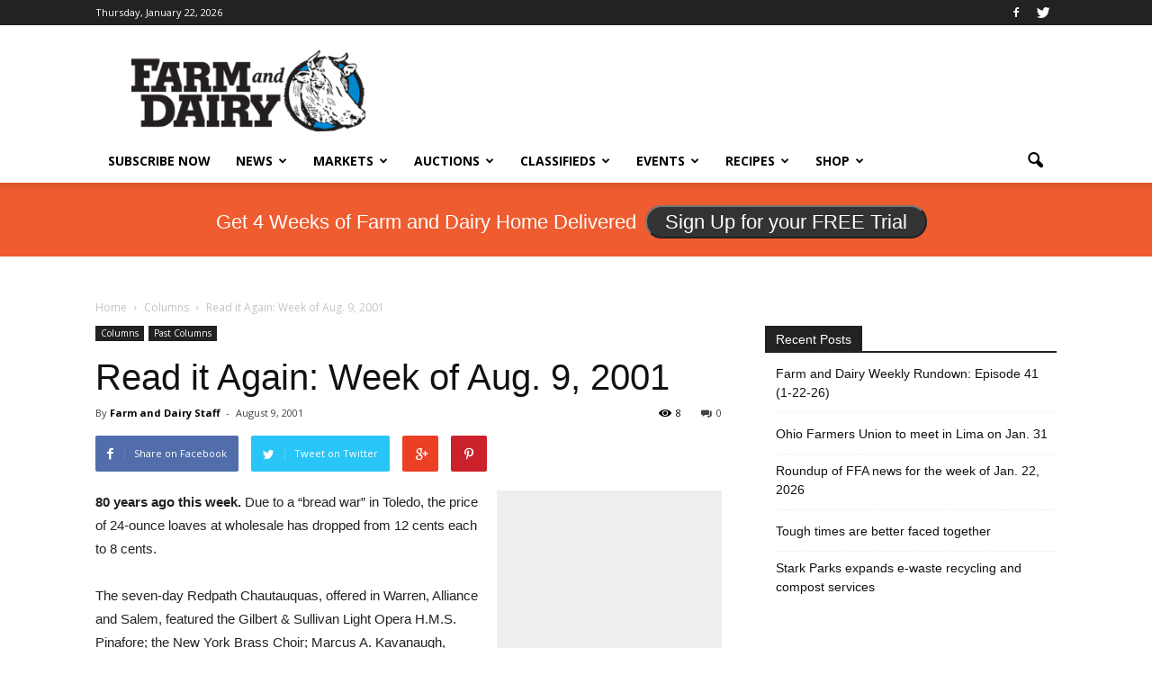

--- FILE ---
content_type: text/html; charset=UTF-8
request_url: https://www.farmanddairy.com/columns/read-it-again-week-of-aug-9-2001/6828.html
body_size: 18334
content:
<!doctype html >
<!--[if IE 8]>    <html class="ie8" lang="en"> <![endif]-->
<!--[if IE 9]>    <html class="ie9" lang="en"> <![endif]-->
<!--[if gt IE 8]><!--> <html lang="en-US" prefix="og: http://ogp.me/ns#"> <!--<![endif]-->
<head>
	<!-- Google Tag Manager -->
	<script>(function(w,d,s,l,i){w[l]=w[l]||[];w[l].push({'gtm.start':
	new Date().getTime(),event:'gtm.js'});var f=d.getElementsByTagName(s)[0],
	j=d.createElement(s),dl=l!='dataLayer'?'&l='+l:'';j.async=true;j.src=
	'https://www.googletagmanager.com/gtm.js?id='+i+dl;f.parentNode.insertBefore(j,f);
	})(window,document,'script','dataLayer','GTM-NJQRD5');</script>
	<!-- End Google Tag Manager -->
    <title>Read it Again: Week of Aug. 9, 2001 - Farm and Dairy</title><link rel="preload" as="style" href="https://fonts.googleapis.com/css?family=Open%20Sans%3A300italic%2C400italic%2C600italic%2C400%2C600%2C700&#038;display=swap" /><link rel="stylesheet" href="https://fonts.googleapis.com/css?family=Open%20Sans%3A300italic%2C400italic%2C600italic%2C400%2C600%2C700&#038;display=swap" media="print" onload="this.media='all'" /><noscript><link rel="stylesheet" href="https://fonts.googleapis.com/css?family=Open%20Sans%3A300italic%2C400italic%2C600italic%2C400%2C600%2C700&#038;display=swap" /></noscript>
    <meta charset="UTF-8" />
    <meta http-equiv="Content-Type" content="text/html; charset=UTF-8">
    <meta name="viewport" content="width=device-width, initial-scale=1.0">
    <link rel="pingback" href="https://www.farmanddairy.com/xmlrpc.php" />
	
    <script src="https://www.google.com/recaptcha/api.js"></script>
    
    <meta name='robots' content='max-image-preview:large' />
<meta name="author" content="Farm and Dairy Staff">

<!-- This site is optimized with the Yoast WordPress SEO plugin v2.2.1 - https://yoast.com/wordpress/plugins/seo/ -->
<link rel="original-source" href="https://www.farmanddairy.com/columns/read-it-again-week-of-aug-9-2001/6828.html" />
<link rel="canonical" href="https://www.farmanddairy.com/columns/read-it-again-week-of-aug-9-2001/6828.html" />
<meta property="og:locale" content="en_US" />
<meta property="og:type" content="article" />
<meta property="og:title" content="Read it Again: Week of Aug. 9, 2001 - Farm and Dairy" />
<meta property="og:description" content="Each week Farm and Diary takes a look at what was making news in years gone by." />
<meta property="og:url" content="https://www.farmanddairy.com/columns/read-it-again-week-of-aug-9-2001/6828.html" />
<meta property="og:site_name" content="Farm and Dairy" />
<meta property="article:author" content="https://www.facebook.com/farmanddairy" />
<meta property="article:section" content="Columns" />
<meta property="article:published_time" content="2001-08-09T00:00:00-04:00" />
<!-- / Yoast WordPress SEO plugin. -->

<link rel='dns-prefetch' href='//maps.googleapis.com' />
<link rel='dns-prefetch' href='//maxcdn.bootstrapcdn.com' />
<link rel='dns-prefetch' href='//fonts.googleapis.com' />
<link href='https://fonts.gstatic.com' crossorigin rel='preconnect' />
<link rel="alternate" type="application/rss+xml" title="Farm and Dairy &raquo; Feed" href="https://www.farmanddairy.com/feed" />
<link rel="alternate" type="application/rss+xml" title="Farm and Dairy &raquo; Comments Feed" href="https://www.farmanddairy.com/comments/feed" />
<link rel="alternate" type="application/rss+xml" title="Farm and Dairy &raquo; Read it Again: Week of Aug. 9, 2001 Comments Feed" href="https://www.farmanddairy.com/columns/read-it-again-week-of-aug-9-2001/6828.html/feed" />

<link data-minify="1" rel='stylesheet' id='auctions-css' href='https://www.farmanddairy.com/wp-content/cache/min/1/wp-content/themes/Newspaper/css/auction-class-styles.css?ver=1769085808' type='text/css' media='all' />
<link data-minify="1" rel='stylesheet' id='custom-css' href='https://www.farmanddairy.com/wp-content/cache/min/1/wp-content/themes/Newspaper/css/fd.css?ver=1769085808' type='text/css' media='all' />
<link data-minify="1" rel='stylesheet' id='font-awesome-css' href='https://www.farmanddairy.com/wp-content/cache/min/1/font-awesome/4.4.0/css/font-awesome.min.css?ver=1769085808' type='text/css' media='all' />
<style id='wp-emoji-styles-inline-css' type='text/css'>

	img.wp-smiley, img.emoji {
		display: inline !important;
		border: none !important;
		box-shadow: none !important;
		height: 1em !important;
		width: 1em !important;
		margin: 0 0.07em !important;
		vertical-align: -0.1em !important;
		background: none !important;
		padding: 0 !important;
	}
</style>
<link data-minify="1" rel='stylesheet' id='bettergallery-css' href='https://www.farmanddairy.com/wp-content/cache/min/1/wp-content/plugins/osp-bettergallery-dis/style/bettergallery.css?ver=1769085808' type='text/css' media='screen' />
<link data-minify="1" rel='stylesheet' id='simpleslide-css' href='https://www.farmanddairy.com/wp-content/cache/min/1/wp-content/plugins/osp-simpleslide/style/simpleslide.css?ver=1769085808' type='text/css' media='screen' />
<link data-minify="1" rel='stylesheet' id='td-plugin-framework-css' href='https://www.farmanddairy.com/wp-content/cache/min/1/wp-content/plugins/td-api-plugin/css/style.css?ver=1769085808' type='text/css' media='all' />

<link data-minify="1" rel='stylesheet' id='js_composer_front-css' href='https://www.farmanddairy.com/wp-content/cache/min/1/wp-content/plugins/js_composer/assets/css/js_composer.min.css?ver=1769085808' type='text/css' media='all' />
<link data-minify="1" rel='stylesheet' id='td-theme-css' href='https://www.farmanddairy.com/wp-content/cache/min/1/wp-content/themes/Newspaper/style.css?ver=1769085808' type='text/css' media='all' />
<script type="text/javascript" src="https://maps.googleapis.com/maps/api/js?v=3.exp&amp;sensor=false&amp;key=AIzaSyB2U1119wyuSveE1Q1IyytIGzv5SB8NvFI&amp;ver=6.4.7" id="google_maps_api-js"></script>


<script type="text/javascript" id="spbc_cookie-js-extra">
/* <![CDATA[ */
var spbcPublic = {"_ajax_nonce":"e64890109a","_rest_nonce":"6e17d32457","_ajax_url":"\/wp-admin\/admin-ajax.php","_rest_url":"https:\/\/www.farmanddairy.com\/wp-json\/","data__set_cookies":"1","data__set_cookies__alt_sessions_type":"0"};
/* ]]> */
</script>

<script type="text/javascript" id="google_ad_js-js-extra">
/* <![CDATA[ */
var dfp_ad_object = [{"google_ad_script_name":"google_ad_js","script_name":null,"account_id":"\/3449389\/","asynch":true,"dir_uri":null,"positions":[{"post_id":651519,"title":"Energy News Tag - C Position in Story","ad_name":"energy_news_c_position","position_tag":"ad_pos_energy_news_c_position","sizes":[250,250],"out_of_page":true,"targeting":[]},{"post_id":455284,"title":"RURAL ADDICTION Leaderboard","ad_name":"RURAL-ADDICTION-Leaderboard","position_tag":"ad_pos_rural-addiction-leaderboard","sizes":[728,90],"out_of_page":true,"targeting":[]},{"post_id":455282,"title":"RURAL ADDICTION MOBILE Leaderboard","ad_name":"RURAL-ADDICTION-MOBILE-Leaderboard","position_tag":"ad_pos_rural-addiction-mobile-leaderboard","sizes":[320,50],"out_of_page":true,"targeting":[]},{"post_id":407725,"title":"Fair Schedule - Mobile Bottom","ad_name":"MOBILE-fair-b","position_tag":"ad_pos_mobile-fair-b","sizes":[320,50],"out_of_page":true,"targeting":[]},{"post_id":407724,"title":"Fair Schedule - Mobile Top","ad_name":"MOBILE-fair-a","position_tag":"ad_pos_mobile-fair-a","sizes":[320,50],"out_of_page":true,"targeting":[]},{"post_id":407723,"title":"Fair Schedule Sidebar C","ad_name":"fair_schedule_sidebar_c","position_tag":"ad_pos_fair_schedule_sidebar_c","sizes":[250,250],"out_of_page":true,"targeting":[]},{"post_id":407722,"title":"Fair Schedule Sidebar B","ad_name":"fair_schedule_sidebar_b","position_tag":"ad_pos_fair_schedule_sidebar_b","sizes":[250,250],"out_of_page":true,"targeting":[]},{"post_id":407721,"title":"Fair Schedule Sidebar A","ad_name":"fair_schedule_sidebar","position_tag":"ad_pos_fair_schedule_sidebar","sizes":[250,250],"out_of_page":true,"targeting":[]},{"post_id":407720,"title":"Fair Schedule Leaderboard","ad_name":"fair_schedule_leader","position_tag":"ad_pos_fair_schedule_leader","sizes":[728,90],"out_of_page":true,"targeting":[]},{"post_id":289467,"title":"PHOTO-POS-1","ad_name":"PHOTO-POS-1","position_tag":"ad_pos_photo-pos-1","sizes":[200,125],"out_of_page":false,"targeting":[]},{"post_id":289468,"title":"PHOTO-POS-2","ad_name":"PHOTO-POS-2","position_tag":"ad_pos_photo-pos-2","sizes":[200,125],"out_of_page":false,"targeting":[]},{"post_id":289469,"title":"PHOTO-POS-3","ad_name":"PHOTO-POS-3","position_tag":"ad_pos_photo-pos-3","sizes":[200,125],"out_of_page":false,"targeting":[]},{"post_id":289470,"title":"PHOTO-POS-4","ad_name":"PHOTO-POS-4","position_tag":"ad_pos_photo-pos-4","sizes":[200,125],"out_of_page":false,"targeting":[]},{"post_id":289471,"title":"SINGLE-Small-A","ad_name":"SINGLE-Small-A","position_tag":"ad_pos_single-small-a","sizes":[125,125],"out_of_page":false,"targeting":[]},{"post_id":289472,"title":"SINGLE-Small-B","ad_name":"SINGLE-Small-B","position_tag":"ad_pos_single-small-b","sizes":[125,125],"out_of_page":false,"targeting":[]},{"post_id":289473,"title":"SINGLE-Small-C","ad_name":"SINGLE-Small-C","position_tag":"ad_pos_single-small-c","sizes":[125,125],"out_of_page":false,"targeting":[]},{"post_id":289474,"title":"SINGLE-Small-D","ad_name":"SINGLE-Small-D","position_tag":"ad_pos_single-small-d","sizes":[125,125],"out_of_page":false,"targeting":[]},{"post_id":289475,"title":"truck_tractor_in_listings","ad_name":"truck_tractor_in_listings","position_tag":"ad_pos_truck_tractor_in_listings","sizes":[468,90],"out_of_page":false,"targeting":[]},{"post_id":289476,"title":"truck_tractor_search_box","ad_name":"truck_tractor_search_box","position_tag":"ad_pos_truck_tractor_search_box","sizes":[468,90],"out_of_page":false,"targeting":[]},{"post_id":289477,"title":"truck_tractor_side_250x250","ad_name":"truck_tractor_side_250x250","position_tag":"ad_pos_truck_tractor_side_250x250","sizes":[250,250],"out_of_page":false,"targeting":[]},{"post_id":289478,"title":"truck_tractor_top_1","ad_name":"truck_tractor_top_1","position_tag":"ad_pos_truck_tractor_top_1","sizes":[300,80],"out_of_page":false,"targeting":[]},{"post_id":289479,"title":"truck_tractor_top_2","ad_name":"truck_tractor_top_2","position_tag":"ad_pos_truck_tractor_top_2","sizes":[300,80],"out_of_page":false,"targeting":[]},{"post_id":289480,"title":"truck_tractor_top_3","ad_name":"truck_tractor_top_3","position_tag":"ad_pos_truck_tractor_top_3","sizes":[300,80],"out_of_page":false,"targeting":[]},{"post_id":289481,"title":"truck_tractor_top_4","ad_name":"truck_tractor_top_4","position_tag":"ad_pos_truck_tractor_top_4","sizes":[300,80],"out_of_page":false,"targeting":[]},{"post_id":289482,"title":"TRUCK-Small-A","ad_name":"TRUCK-Small-A","position_tag":"ad_pos_truck-small-a","sizes":[125,125],"out_of_page":false,"targeting":[]},{"post_id":289483,"title":"TRUCK-Small-B","ad_name":"TRUCK-Small-B","position_tag":"ad_pos_truck-small-b","sizes":[125,125],"out_of_page":false,"targeting":[]},{"post_id":289484,"title":"TRUCK-Small-C","ad_name":"TRUCK-Small-C","position_tag":"ad_pos_truck-small-c","sizes":[125,125],"out_of_page":false,"targeting":[]},{"post_id":289485,"title":"TRUCK-Small-D","ad_name":"TRUCK-Small-D","position_tag":"ad_pos_truck-small-d","sizes":[125,125],"out_of_page":false,"targeting":[]},{"post_id":289486,"title":"Wide_Skyscraper","ad_name":"Wide_Skyscraper","position_tag":"ad_pos_wide_skyscraper","sizes":[300,600],"out_of_page":false,"targeting":[]},{"post_id":289452,"title":"LPS-BAYB-SIDEBAR","ad_name":"LPS-BAYB-SIDEBAR","position_tag":"ad_pos_lps-bayb-sidebar","sizes":[250,250],"out_of_page":false,"targeting":[]},{"post_id":289453,"title":"LPS-BAYB-TOP-LEFT","ad_name":"LPS-BAYB-TOP-LEFT","position_tag":"ad_pos_lps-bayb-top-left","sizes":[293,65],"out_of_page":false,"targeting":[]},{"post_id":289454,"title":"LPS-BAYB-TOP-RIGHT","ad_name":"LPS-BAYB-TOP-RIGHT","position_tag":"ad_pos_lps-bayb-top-right","sizes":[293,65],"out_of_page":false,"targeting":[]},{"post_id":289455,"title":"LPS-PHOTO-SIDEBAR","ad_name":"LPS-PHOTO-SIDEBAR","position_tag":"ad_pos_lps-photo-sidebar","sizes":[250,250],"out_of_page":false,"targeting":[]},{"post_id":289456,"title":"LPS-PHOTO-TOP-LEFT","ad_name":"LPS-PHOTO-TOP-LEFT","position_tag":"ad_pos_lps-photo-top-left","sizes":[293,65],"out_of_page":false,"targeting":[]},{"post_id":289457,"title":"LPS-PHOTO-TOP-RIGHT","ad_name":"LPS-PHOTO-TOP-RIGHT","position_tag":"ad_pos_lps-photo-top-right","sizes":[293,65],"out_of_page":false,"targeting":[]},{"post_id":289458,"title":"MARKETS-Small-A","ad_name":"MARKETS-Small-A","position_tag":"ad_pos_markets-small-a","sizes":[125,125],"out_of_page":false,"targeting":[]},{"post_id":289459,"title":"MARKETS-Small-B","ad_name":"MARKETS-Small-B","position_tag":"ad_pos_markets-small-b","sizes":[125,125],"out_of_page":false,"targeting":[]},{"post_id":289460,"title":"MARKETS-Small-C","ad_name":"MARKETS-Small-C","position_tag":"ad_pos_markets-small-c","sizes":[125,125],"out_of_page":false,"targeting":[]},{"post_id":289461,"title":"MARKETS-Small-D","ad_name":"MARKETS-Small-D","position_tag":"ad_pos_markets-small-d","sizes":[125,125],"out_of_page":false,"targeting":[]},{"post_id":289462,"title":"MOBILE_Leaderboard-320x50","ad_name":"MOBILE_Leaderboard-320x50","position_tag":"ad_pos_mobile_leaderboard-320x50","sizes":[320,50],"out_of_page":false,"targeting":[]},{"post_id":289463,"title":"MOBILE-Leaderboard","ad_name":"MOBILE-Leaderboard","position_tag":"ad_pos_mobile-leaderboard","sizes":[320,50],"out_of_page":false,"targeting":[]},{"post_id":289464,"title":"MOBILE-Small-Square-200x200","ad_name":"MOBILE-Small-Square-200x200","position_tag":"ad_pos_mobile-small-square-200x200","sizes":[200,200],"out_of_page":false,"targeting":[]},{"post_id":289465,"title":"MOBILE-Small-Square-200x200-b","ad_name":"MOBILE-Small-Square-200x200-b","position_tag":"ad_pos_mobile-small-square-200x200-b","sizes":[200,200],"out_of_page":false,"targeting":[]},{"post_id":289466,"title":"MOBILE-Small-Square-200x200-story-top","ad_name":"MOBILE-Small-Square-200x200-story-top","position_tag":"ad_pos_mobile-small-square-200x200-story-top","sizes":[200,200],"out_of_page":false,"targeting":[]},{"post_id":289426,"title":"AUCTION-Small-A","ad_name":"AUCTION-Small-A","position_tag":"ad_pos_auction-small-a","sizes":[125,125],"out_of_page":false,"targeting":[]},{"post_id":289427,"title":"AUCTION-Small-B","ad_name":"AUCTION-Small-B","position_tag":"ad_pos_auction-small-b","sizes":[125,125],"out_of_page":false,"targeting":[]},{"post_id":289428,"title":"AUCTION-Small-C","ad_name":"AUCTION-Small-C","position_tag":"ad_pos_auction-small-c","sizes":[125,125],"out_of_page":false,"targeting":[]},{"post_id":289429,"title":"AUCTION-Small-D","ad_name":"AUCTION-Small-D","position_tag":"ad_pos_auction-small-d","sizes":[125,125],"out_of_page":false,"targeting":[]},{"post_id":289430,"title":"C_Small_Popup","ad_name":"C_Small_Popup","position_tag":"ad_pos_c_small_popup","sizes":[250,250],"out_of_page":false,"targeting":[]},{"post_id":289431,"title":"CLASSIFIED-Small-A","ad_name":"CLASSIFIED-Small-A","position_tag":"ad_pos_classified-small-a","sizes":[125,125],"out_of_page":false,"targeting":[]},{"post_id":289432,"title":"CLASSIFIED-Small-B","ad_name":"CLASSIFIED-Small-B","position_tag":"ad_pos_classified-small-b","sizes":[125,125],"out_of_page":false,"targeting":[]},{"post_id":289433,"title":"CLASSIFIED-Small-C","ad_name":"CLASSIFIED-Small-C","position_tag":"ad_pos_classified-small-c","sizes":[125,125],"out_of_page":false,"targeting":[]},{"post_id":289434,"title":"CLASSIFIED-Small-D","ad_name":"CLASSIFIED-Small-D","position_tag":"ad_pos_classified-small-d","sizes":[125,125],"out_of_page":false,"targeting":[]},{"post_id":289435,"title":"EVENTS-Small-A","ad_name":"EVENTS-Small-A","position_tag":"ad_pos_events-small-a","sizes":[125,125],"out_of_page":false,"targeting":[]},{"post_id":289436,"title":"EVENTS-Small-B","ad_name":"EVENTS-Small-B","position_tag":"ad_pos_events-small-b","sizes":[125,125],"out_of_page":false,"targeting":[]},{"post_id":289437,"title":"EVENTS-Small-C","ad_name":"EVENTS-Small-C","position_tag":"ad_pos_events-small-c","sizes":[125,125],"out_of_page":false,"targeting":[]},{"post_id":289438,"title":"EVENTS-Small-D","ad_name":"EVENTS-Small-D","position_tag":"ad_pos_events-small-d","sizes":[125,125],"out_of_page":false,"targeting":[]},{"post_id":289439,"title":"FD-Story-Bottom-250x250","ad_name":"FD-Story-Bottom-250x250","position_tag":"ad_pos_fd-story-bottom-250x250","sizes":[250,250],"out_of_page":false,"targeting":[]},{"post_id":289440,"title":"HOME-250x250-Featured-Stories","ad_name":"HOME-250x250-Featured-Stories","position_tag":"ad_pos_home-250x250-featured-stories","sizes":[250,250],"out_of_page":false,"targeting":[]},{"post_id":289441,"title":"HOME-250x250-House","ad_name":"HOME-250x250-House","position_tag":"ad_pos_home-250x250-house","sizes":[250,250],"out_of_page":false,"targeting":[]},{"post_id":289442,"title":"HOME-Leaderboard","ad_name":"HOME-Leaderboard","position_tag":"ad_pos_home-leaderboard","sizes":[728,90],"out_of_page":false,"targeting":[]},{"post_id":289443,"title":"Leaderboard","ad_name":"Leaderboard","position_tag":"ad_pos_leaderboard","sizes":[728,90],"out_of_page":false,"targeting":[]},{"post_id":289444,"title":"Leaderboard_Bottom-D","ad_name":"Leaderboard_Bottom-D","position_tag":"ad_pos_leaderboard_bottom-d","sizes":[728,90],"out_of_page":false,"targeting":[]},{"post_id":289445,"title":"LPS_Auctions_2_293x65","ad_name":"LPS_Auctions_2_293x65","position_tag":"ad_pos_lps_auctions_2_293x65","sizes":[293,65],"out_of_page":false,"targeting":[]},{"post_id":289446,"title":"LPS_Auctions_293x65","ad_name":"LPS_Auctions_293x65","position_tag":"ad_pos_lps_auctions_293x65","sizes":[293,65],"out_of_page":false,"targeting":[]},{"post_id":289447,"title":"LPS_Auctions_3_293x65","ad_name":"LPS_Auctions_3_293x65","position_tag":"ad_pos_lps_auctions_3_293x65","sizes":[293,65],"out_of_page":false,"targeting":[]},{"post_id":289448,"title":"LPS_Auctions_4_293x65","ad_name":"LPS_Auctions_4_293x65","position_tag":"ad_pos_lps_auctions_4_293x65","sizes":[293,65],"out_of_page":false,"targeting":[]},{"post_id":289449,"title":"LPS_Classifieds_2_293x65","ad_name":"LPS_Classifieds_2_293x65","position_tag":"ad_pos_lps_classifieds_2_293x65","sizes":[293,65],"out_of_page":false,"targeting":[]},{"post_id":289450,"title":"LPS_Classifieds_293x65","ad_name":"LPS_Classifieds_293x65","position_tag":"ad_pos_lps_classifieds_293x65","sizes":[293,65],"out_of_page":false,"targeting":[]},{"post_id":289451,"title":"LPS_Classifieds_3_293x65","ad_name":"LPS_Classifieds_3_293x65","position_tag":"ad_pos_lps_classifieds_3_293x65","sizes":[293,65],"out_of_page":false,"targeting":[]},{"post_id":289422,"title":"100-PHOTO-POS-1","ad_name":"100-PHOTO-POS-1","position_tag":"ad_pos_100-photo-pos-1","sizes":[200,125],"out_of_page":false,"targeting":[]},{"post_id":289423,"title":"100-PHOTO-POS-2","ad_name":"100-PHOTO-POS-2","position_tag":"ad_pos_100-photo-pos-2","sizes":[200,125],"out_of_page":false,"targeting":[]},{"post_id":289424,"title":"100-PHOTO-POS-3","ad_name":"100-PHOTO-POS-3","position_tag":"ad_pos_100-photo-pos-3","sizes":[200,125],"out_of_page":false,"targeting":[]},{"post_id":289425,"title":"100-PHOTO-POS-4","ad_name":"100-PHOTO-POS-4","position_tag":"ad_pos_100-photo-pos-4","sizes":[200,125],"out_of_page":false,"targeting":[]}],"page_targeting":{"Page":["columns","read-it-again-week-of-aug-9-2001","6828.html"],"Category":["Columns","Past Columns"],"Tag":""}}];
/* ]]> */
</script>


<link rel="https://api.w.org/" href="https://www.farmanddairy.com/wp-json/" /><link rel="alternate" type="application/json" href="https://www.farmanddairy.com/wp-json/wp/v2/posts/6828" /><link rel="EditURI" type="application/rsd+xml" title="RSD" href="https://www.farmanddairy.com/xmlrpc.php?rsd" />
<meta name="generator" content="WordPress 6.4.7" />
<link rel='shortlink' href='https://www.farmanddairy.com/?p=6828' />
<link rel="alternate" type="application/json+oembed" href="https://www.farmanddairy.com/wp-json/oembed/1.0/embed?url=https%3A%2F%2Fwww.farmanddairy.com%2Fcolumns%2Fread-it-again-week-of-aug-9-2001%2F6828.html" />
<link rel="alternate" type="text/xml+oembed" href="https://www.farmanddairy.com/wp-json/oembed/1.0/embed?url=https%3A%2F%2Fwww.farmanddairy.com%2Fcolumns%2Fread-it-again-week-of-aug-9-2001%2F6828.html&#038;format=xml" />
<!--[if lt IE 9]><script src="https://html5shim.googlecode.com/svn/trunk/html5.js"></script><![endif]-->
    <meta name="generator" content="Powered by WPBakery Page Builder - drag and drop page builder for WordPress."/>

<!-- JS generated by theme -->

<script>
    

var tdBlocksArray = []; //here we store all the items for the current page

//td_block class - each ajax block uses a object of this class for requests
function tdBlock() {
    this.id = '';
    this.block_type = 1; //block type id (1-234 etc)
    this.atts = '';
    this.td_column_number = '';
    this.td_current_page = 1; //
    this.post_count = 0; //from wp
    this.found_posts = 0; //from wp
    this.max_num_pages = 0; //from wp
    this.td_filter_value = ''; //current live filter value
    this.is_ajax_running = false;
    this.td_user_action = ''; // load more or infinite loader (used by the animation)
    this.header_color = '';
    this.ajax_pagination_infinite_stop = ''; //show load more at page x
}

    
    
        // td_js_generator - mini detector
        (function(){
            var htmlTag = document.getElementsByTagName("html")[0];

            if ( navigator.userAgent.indexOf("MSIE 10.0") > -1 ) {
                htmlTag.className += ' ie10';
            }

            if ( !!navigator.userAgent.match(/Trident.*rv\:11\./) ) {
                htmlTag.className += ' ie11';
            }

            if ( /(iPad|iPhone|iPod)/g.test(navigator.userAgent) ) {
                htmlTag.className += ' td-md-is-ios';
            }

            var user_agent = navigator.userAgent.toLowerCase();
            if ( user_agent.indexOf("android") > -1 ) {
                htmlTag.className += ' td-md-is-android';
            }

            if ( -1 !== navigator.userAgent.indexOf('Mac OS X')  ) {
                htmlTag.className += ' td-md-is-os-x';
            }

            if ( /chrom(e|ium)/.test(navigator.userAgent.toLowerCase()) ) {
               htmlTag.className += ' td-md-is-chrome';
            }

            if ( -1 !== navigator.userAgent.indexOf('Firefox') ) {
                htmlTag.className += ' td-md-is-firefox';
            }

            if ( -1 !== navigator.userAgent.indexOf('Safari') && -1 === navigator.userAgent.indexOf('Chrome') ) {
                htmlTag.className += ' td-md-is-safari';
            }

        })();




        var tdLocalCache = {};

        ( function () {
            "use strict";

            tdLocalCache = {
                data: {},
                remove: function (resource_id) {
                    delete tdLocalCache.data[resource_id];
                },
                exist: function (resource_id) {
                    return tdLocalCache.data.hasOwnProperty(resource_id) && tdLocalCache.data[resource_id] !== null;
                },
                get: function (resource_id) {
                    return tdLocalCache.data[resource_id];
                },
                set: function (resource_id, cachedData) {
                    tdLocalCache.remove(resource_id);
                    tdLocalCache.data[resource_id] = cachedData;
                }
            };
        })();

    
    
var td_viewport_interval_list=[{"limit_bottom":767,"sidebar_width":228},{"limit_bottom":1018,"sidebar_width":300},{"limit_bottom":1140,"sidebar_width":324}];
var td_ajax_url="https:\/\/www.farmanddairy.com\/wp-admin\/admin-ajax.php?td_theme_name=Newspaper&v=6.4";
var td_get_template_directory_uri="https:\/\/www.farmanddairy.com\/wp-content\/themes\/Newspaper";
var tds_snap_menu="smart_snap_always";
var tds_logo_on_sticky="show_header_logo";
var tds_header_style="";
var td_please_wait="Please wait...";
var td_email_user_pass_incorrect="User or password incorrect!";
var td_email_user_incorrect="Email or username incorrect!";
var td_email_incorrect="Email incorrect!";
var tds_more_articles_on_post_enable="";
var tds_more_articles_on_post_time_to_wait="";
var tds_more_articles_on_post_pages_distance_from_top=0;
var tds_theme_color_site_wide="#4db2ec";
var tds_smart_sidebar="enabled";
var td_theme_v="Ni40";
var td_theme_n="TmV3c3BhcGVy";
var td_magnific_popup_translation_tPrev="Previous (Left arrow key)";
var td_magnific_popup_translation_tNext="Next (Right arrow key)";
var td_magnific_popup_translation_tCounter="%curr% of %total%";
var td_magnific_popup_translation_ajax_tError="The content from %url% could not be loaded.";
var td_magnific_popup_translation_image_tError="The image #%curr% could not be loaded.";
var td_ad_background_click_link="";
var td_ad_background_click_target="";
</script>


<!-- Header style compiled by theme -->

<style>
    
.block-title > span,
    .block-title > a,
    .block-title > label,
    .widgettitle,
    .widgettitle:after,
    .td-trending-now-title,
    .td-trending-now-wrapper:hover .td-trending-now-title,
    .wpb_tabs li.ui-tabs-active a,
    .wpb_tabs li:hover a,
    .td-related-title .td-cur-simple-item,
    .woocommerce .product .products h2,
    .td-subcat-filter .td-subcat-dropdown:hover .td-subcat-more {
        background-color: #222222;
    }

    .woocommerce div.product .woocommerce-tabs ul.tabs li.active {
    	background-color: #222222 !important;
    }

    .block-title,
    .td-related-title,
    .wpb_tabs .wpb_tabs_nav,
    .woocommerce div.product .woocommerce-tabs ul.tabs:before {
        border-color: #222222;
    }

    
    .post blockquote p,
    .page blockquote p,
    .td-post-text-content blockquote p {
        font-style:normal;
	
    }
    
    .post .td_quote_box p,
    .page .td_quote_box p {
        font-style:normal;
	
    }
    
    .post .td_pull_quote p,
    .page .td_pull_quote p {
        font-style:normal;
	
    }
    
    .td-post-template-2 .td-post-sub-title,
    .td-post-template-3 .td-post-sub-title,
    .td-post-template-6 .td-post-sub-title,
    .td-post-template-7 .td-post-sub-title,
    .td-post-template-8 .td-post-sub-title {
        font-family:Roboto;
	font-style:normal;
	font-weight:normal;
	text-transform:capitalize;
	
    }




	
	.footer-text-wrap {
		font-family:Roboto;
	font-weight:bold;
	
	}
</style>

<noscript><style> .wpb_animate_when_almost_visible { opacity: 1; }</style></noscript><noscript><style id="rocket-lazyload-nojs-css">.rll-youtube-player, [data-lazy-src]{display:none !important;}</style></noscript>
</head>


<body class="post-template-default single single-post postid-6828 single-format-standard desktop chrome read-it-again-week-of-aug-9-2001 wpb-js-composer js-comp-ver-7.5 vc_responsive td-full-layout" itemscope="itemscope" itemtype="https://schema.org/WebPage">
<!-- Google Tag Manager (noscript) -->
<noscript><iframe src="https://www.googletagmanager.com/ns.html?id=GTM-NJQRD5"
height="0" width="0" style="display:none;visibility:hidden"></iframe></noscript>
<!-- End Google Tag Manager (noscript) -->

<div class="td-scroll-up"><i class="td-icon-menu-up"></i></div>

<div id="td-outer-wrap">

    <div class="td-transition-content-and-menu td-mobile-nav-wrap">
        <div id="td-mobile-nav">
    <!-- mobile menu close -->
    <div class="td-mobile-close">
        <a href="#">CLOSE</a>
        <div class="td-nav-triangle"></div>
    </div>

    <div class="td-mobile-content">
        <div class="menu-main-navigation-container"><ul id="menu-main-navigation" class=""><li id="menu-item-290127" class="menu-item menu-item-type-custom menu-item-object-custom menu-item-first menu-item-290127"><a href="https://www.farmanddairy.com/subscribe/?utm_campaign=internal&#038;utm_source=header_menu_subscribe_now&#038;utm_medium=link">Subscribe Now</a></li>
<li id="menu-item-289487" class="menu-item menu-item-type-taxonomy menu-item-object-category menu-item-has-children menu-item-289487"><a href="https://www.farmanddairy.com/category/news">News</a>
<ul class="sub-menu">
	<li id="menu-item-0" class="menu-item-0"><a href="https://www.farmanddairy.com/category/news/ffa-and-4h-news">FFA &amp; 4H News</a></li>
	<li class="menu-item-0"><a href="https://www.farmanddairy.com/category/news/letters-to-the-editor">Letters to the Editor</a></li>
	<li class="menu-item-0"><a href="https://www.farmanddairy.com/category/news/the-racing-report">The Racing Report</a></li>
</ul>
</li>
<li id="menu-item-290120" class="menu-item menu-item-type-taxonomy menu-item-object-category menu-item-has-children menu-item-290120"><a href="https://www.farmanddairy.com/category/market-news">Markets</a>
<ul class="sub-menu">
	<li id="menu-item-290121" class="menu-item menu-item-type-post_type menu-item-object-page menu-item-290121"><a href="https://www.farmanddairy.com/ohio">Ohio Market Report</a></li>
	<li id="menu-item-290124" class="menu-item menu-item-type-post_type menu-item-object-page menu-item-290124"><a href="https://www.farmanddairy.com/pennsylvania">Pennsylvania Market Report</a></li>
	<li id="menu-item-290122" class="menu-item menu-item-type-post_type menu-item-object-page menu-item-290122"><a href="https://www.farmanddairy.com/new-york">New York Market Report</a></li>
	<li id="menu-item-290123" class="menu-item menu-item-type-post_type menu-item-object-page menu-item-290123"><a href="https://www.farmanddairy.com/west-virginia">West Virginia Market Report</a></li>
	<li id="menu-item-290125" class="menu-item menu-item-type-post_type menu-item-object-page menu-item-290125"><a href="https://www.farmanddairy.com/grain-markets">Grain Markets</a></li>
</ul>
</li>
<li id="menu-item-289490" class="menu-item menu-item-type-custom menu-item-object-custom menu-item-has-children menu-item-289490"><a href="https://www.farmanddairy.com/auctions">Auctions</a>
<ul class="sub-menu">
	<li id="menu-item-291593" class="menu-item menu-item-type-custom menu-item-object-custom menu-item-291593"><a href="https://www.farmanddairy.com/auctions">View All Auctions</a></li>
	<li id="menu-item-832154" class="menu-item menu-item-type-post_type menu-item-object-page menu-item-832154"><a href="https://www.farmanddairy.com/auction-guide-zone-map">Auction Guide Zone Map</a></li>
	<li id="menu-item-289491" class="menu-item menu-item-type-taxonomy menu-item-object-auction_type menu-item-289491"><a href="https://www.farmanddairy.com/auction-type/agriculture-farm">Agriculture / Farm</a></li>
	<li id="menu-item-289492" class="menu-item menu-item-type-taxonomy menu-item-object-auction_type menu-item-289492"><a href="https://www.farmanddairy.com/auction-type/antiques-collectibles">Antiques &amp; Collectibles</a></li>
	<li id="menu-item-289493" class="menu-item menu-item-type-taxonomy menu-item-object-auction_type menu-item-289493"><a href="https://www.farmanddairy.com/auction-type/art-2">Art</a></li>
	<li id="menu-item-289494" class="menu-item menu-item-type-taxonomy menu-item-object-auction_type menu-item-289494"><a href="https://www.farmanddairy.com/auction-type/bankruptcy-2">Bankruptcy</a></li>
	<li id="menu-item-289495" class="menu-item menu-item-type-taxonomy menu-item-object-auction_type menu-item-289495"><a href="https://www.farmanddairy.com/auction-type/business-office">Business &amp; Office</a></li>
	<li id="menu-item-289496" class="menu-item menu-item-type-taxonomy menu-item-object-auction_type menu-item-289496"><a href="https://www.farmanddairy.com/auction-type/charity-benefit">Charity / Benefit</a></li>
	<li id="menu-item-289497" class="menu-item menu-item-type-taxonomy menu-item-object-auction_type menu-item-289497"><a href="https://www.farmanddairy.com/auction-type/consignment">Consignment</a></li>
	<li id="menu-item-289498" class="menu-item menu-item-type-taxonomy menu-item-object-auction_type menu-item-289498"><a href="https://www.farmanddairy.com/auction-type/estate">Estate</a></li>
	<li id="menu-item-289499" class="menu-item menu-item-type-taxonomy menu-item-object-auction_type menu-item-289499"><a href="https://www.farmanddairy.com/auction-type/firearms">Firearms</a></li>
	<li id="menu-item-289500" class="menu-item menu-item-type-taxonomy menu-item-object-auction_type menu-item-289500"><a href="https://www.farmanddairy.com/auction-type/government-2">Government</a></li>
	<li id="menu-item-289501" class="menu-item menu-item-type-taxonomy menu-item-object-auction_type menu-item-289501"><a href="https://www.farmanddairy.com/auction-type/home-improvement-lawn-garden">Home Improvement / Lawn &amp; Garden</a></li>
	<li id="menu-item-289502" class="menu-item menu-item-type-taxonomy menu-item-object-auction_type menu-item-289502"><a href="https://www.farmanddairy.com/auction-type/household">Household</a></li>
	<li id="menu-item-289503" class="menu-item menu-item-type-taxonomy menu-item-object-auction_type menu-item-289503"><a href="https://www.farmanddairy.com/auction-type/jewelry-watches">Jewelry &amp; Watches</a></li>
	<li id="menu-item-289504" class="menu-item menu-item-type-taxonomy menu-item-object-auction_type menu-item-289504"><a href="https://www.farmanddairy.com/auction-type/liquidation">Liquidation</a></li>
	<li id="menu-item-289505" class="menu-item menu-item-type-taxonomy menu-item-object-auction_type menu-item-289505"><a href="https://www.farmanddairy.com/auction-type/machinery-equipment">Machinery &amp; Equipment</a></li>
	<li id="menu-item-289506" class="menu-item menu-item-type-taxonomy menu-item-object-auction_type menu-item-289506"><a href="https://www.farmanddairy.com/auction-type/motors">Motors</a></li>
	<li id="menu-item-289507" class="menu-item menu-item-type-taxonomy menu-item-object-auction_type menu-item-289507"><a href="https://www.farmanddairy.com/auction-type/new-merchandise">New Merchandise</a></li>
	<li id="menu-item-289508" class="menu-item menu-item-type-taxonomy menu-item-object-auction_type menu-item-289508"><a href="https://www.farmanddairy.com/auction-type/online-only">Online Only</a></li>
	<li id="menu-item-289509" class="menu-item menu-item-type-taxonomy menu-item-object-auction_type menu-item-289509"><a href="https://www.farmanddairy.com/auction-type/real-estate-2">Real Estate</a></li>
	<li id="menu-item-289510" class="menu-item menu-item-type-taxonomy menu-item-object-auction_type menu-item-289510"><a href="https://www.farmanddairy.com/auction-type/sports-outdoor">Sports &amp; Outdoor</a></li>
	<li id="menu-item-289511" class="menu-item menu-item-type-taxonomy menu-item-object-auction_type menu-item-289511"><a href="https://www.farmanddairy.com/auction-type/surplus">Surplus</a></li>
</ul>
</li>
<li id="menu-item-290111" class="menu-item menu-item-type-custom menu-item-object-custom menu-item-has-children menu-item-290111"><a href="https://www.farmanddairy.com/classifieds">Classifieds</a>
<ul class="sub-menu">
	<li id="menu-item-291592" class="menu-item menu-item-type-custom menu-item-object-custom menu-item-291592"><a href="http://www.farmanddairy.com/classifieds">View All Classifieds</a></li>
	<li id="menu-item-290128" class="menu-item menu-item-type-custom menu-item-object-custom menu-item-290128"><a href="http://www.farmanddairy.com/classified-submit">Place Your Classified Online</a></li>
</ul>
</li>
<li id="menu-item-290118" class="menu-item menu-item-type-custom menu-item-object-custom menu-item-has-children menu-item-290118"><a href="https://www.farmanddairy.com/events">Events</a>
<ul class="sub-menu">
	<li id="menu-item-674032" class="menu-item menu-item-type-custom menu-item-object-custom menu-item-674032"><a href="https://www.farmanddairy.com/events/category/fairs">Fair Listings</a></li>
	<li id="menu-item-290151" class="menu-item menu-item-type-taxonomy menu-item-object-event_type menu-item-290151"><a href="https://www.farmanddairy.com/events/category/community-events">Community Events</a></li>
	<li id="menu-item-290153" class="menu-item menu-item-type-taxonomy menu-item-object-event_type menu-item-290153"><a href="https://www.farmanddairy.com/events/category/equine-events">Equine Events</a></li>
	<li id="menu-item-290152" class="menu-item menu-item-type-taxonomy menu-item-object-event_type menu-item-290152"><a href="https://www.farmanddairy.com/events/category/farm-events">Farm Events</a></li>
	<li id="menu-item-290150" class="menu-item menu-item-type-taxonomy menu-item-object-event_type menu-item-290150"><a href="https://www.farmanddairy.com/events/category/truck-and-tractor-pulls">Truck and Tractor Pulls</a></li>
	<li id="menu-item-290154" class="menu-item menu-item-type-post_type menu-item-object-page menu-item-290154"><a href="https://www.farmanddairy.com/submit-event">Submit Event</a></li>
</ul>
</li>
<li id="menu-item-314407" class="menu-item menu-item-type-custom menu-item-object-custom menu-item-has-children menu-item-314407"><a href="https://www.farmanddairy.com/recipes">Recipes</a>
<ul class="sub-menu">
	<li id="menu-item-314408" class="menu-item menu-item-type-taxonomy menu-item-object-category menu-item-314408"><a href="https://www.farmanddairy.com/category/aroundthetable">Around the Table</a></li>
	<li id="menu-item-314409" class="menu-item menu-item-type-custom menu-item-object-custom menu-item-314409"><a href="http://www.farmanddairy.com/recipes">View All Recipes</a></li>
</ul>
</li>
<li id="menu-item-290146" class="menu-item menu-item-type-custom menu-item-object-custom menu-item-has-children menu-item-290146"><a href="#">Shop</a>
<ul class="sub-menu">
	<li id="menu-item-290147" class="menu-item menu-item-type-custom menu-item-object-custom menu-item-290147"><a href="https://www.farmanddairy.com/subscribe/?utm_campaign=internal&#038;utm_source=header_menu_shop_dropdown&#038;utm_medium=link">Subscription Sales</a></li>
	<li id="menu-item-290148" class="menu-item menu-item-type-custom menu-item-object-custom menu-item-290148"><a href="https://www.farmanddairy.com/classified-submit">Place a Classified</a></li>
	<li id="menu-item-583105" class="menu-item menu-item-type-custom menu-item-object-custom menu-item-583105"><a href="https://www.farmanddairy.com/advertise">Display Advertising Rates</a></li>
	<li id="menu-item-290149" class="menu-item menu-item-type-custom menu-item-object-custom menu-item-290149"><a href="https://www.farmanddairy.com/shop">Merchandise</a></li>
	<li id="menu-item-309026" class="menu-item menu-item-type-custom menu-item-object-custom menu-item-309026"><a href="https://www.farmanddairy.com/the-search/?keyword=&#038;zipcode=&#038;current_search=newsstands">Newsstand Locator</a></li>
</ul>
</li>
</ul></div>    </div>
</div>    </div>

        <div class="td-transition-content-and-menu td-content-wrap">



<!--
Header style 1
-->

<div class="td-header-wrap td-header-style-1">

    <div class="td-header-top-menu-full">
        <div class="td-container td-header-row td-header-top-menu">
            
    <div class="top-bar-style-1">
        
<div class="td-header-sp-top-menu">

    <div class="td_data_time">Thursday, January 22, 2026</div></div>
        <div class="td-header-sp-top-widget">
    <span class="td-social-icon-wrap"><a target="_blank" href="http://www.facebook.com/farmanddairy" title="Facebook"><i class="td-icon-font td-icon-facebook"></i></a></span><span class="td-social-icon-wrap"><a target="_blank" href="http://www.twitter.com/farmanddairy" title="Twitter"><i class="td-icon-font td-icon-twitter"></i></a></span></div>
    </div>

        </div>
    </div>

    <div class="td-banner-wrap-full td-logo-wrap-full">
        <div class="td-container td-header-row td-header-header">
            <div class="td-header-sp-logo">
                        <a itemprop="url" href="https://www.farmanddairy.com/"><img src="data:image/svg+xml,%3Csvg%20xmlns='http://www.w3.org/2000/svg'%20viewBox='0%200%200%200'%3E%3C/svg%3E" alt="" data-lazy-src="https://d27p2a3djqwgnt.cloudfront.net/wp-content/uploads/2020/04/28100108/fd-logo.png"/><noscript><img src="https://d27p2a3djqwgnt.cloudfront.net/wp-content/uploads/2020/04/28100108/fd-logo.png" alt=""/></noscript></a>
        <meta itemprop="name" content="Farm and Dairy">
                </div>
            <div class="td-header-sp-recs">
                <div class="td-header-rec-wrap">
     
 <!-- Leaderboard -->		<div id="ad_pos_leaderboard"
		     class="ad_pos_leaderboard Leaderboard dfp_ad_pos">
			
		</div>
		</div>            </div>
        </div>
    </div>

    <div class="td-header-menu-wrap-full">
        <div class="td-header-menu-wrap td-header-gradient">
            <div class="td-container td-header-row td-header-main-menu">
                <div id="td-header-menu" role="navigation" itemscope="itemscope" itemtype="https://schema.org/SiteNavigationElement">
    <div id="td-top-mobile-toggle"><a href="#"><i class="td-icon-font td-icon-mobile"></i></a></div>
    <div class="td-main-menu-logo">
        			<a itemprop="url" class="td-mobile-logo td-sticky-header" href="https://www.farmanddairy.com/"><img src="data:image/svg+xml,%3Csvg%20xmlns='http://www.w3.org/2000/svg'%20viewBox='0%200%200%200'%3E%3C/svg%3E" alt="" data-lazy-src="https://farmanddairy.com/wp-content/uploads/2015/10/fd-logo-top-white-1x.png"/><noscript><img src="https://farmanddairy.com/wp-content/uploads/2015/10/fd-logo-top-white-1x.png" alt=""/></noscript></a>
			<meta itemprop="name" content="Farm and Dairy">
					<a itemprop="url" class="td-header-logo td-sticky-header" href="https://www.farmanddairy.com/"><img src="data:image/svg+xml,%3Csvg%20xmlns='http://www.w3.org/2000/svg'%20viewBox='0%200%200%200'%3E%3C/svg%3E" alt="" data-lazy-src="https://d27p2a3djqwgnt.cloudfront.net/wp-content/uploads/2020/04/28100108/fd-logo.png"/><noscript><img src="https://d27p2a3djqwgnt.cloudfront.net/wp-content/uploads/2020/04/28100108/fd-logo.png" alt=""/></noscript></a>
			<meta itemprop="name" content="Farm and Dairy">
		    </div>
    <div class="menu-main-navigation-container"><ul id="menu-main-navigation-1" class="sf-menu"><li class="menu-item menu-item-type-custom menu-item-object-custom menu-item-first td-menu-item td-normal-menu menu-item-290127"><a href="https://www.farmanddairy.com/subscribe/?utm_campaign=internal&#038;utm_source=header_menu_subscribe_now&#038;utm_medium=link">Subscribe Now</a></li>
<li class="menu-item menu-item-type-taxonomy menu-item-object-category td-menu-item td-mega-menu menu-item-289487"><a href="https://www.farmanddairy.com/category/news">News</a>
<ul class="sub-menu">
	<li class="menu-item-0"><div class="td-container-border"><div class="td-mega-grid"><script>var block_td_uid_1_6972ca5f892a4 = new tdBlock();
block_td_uid_1_6972ca5f892a4.id = "td_uid_1_6972ca5f892a4";
block_td_uid_1_6972ca5f892a4.atts = '{"limit":4,"td_column_number":3,"ajax_pagination":"next_prev","category_id":"3","show_child_cat":30,"td_ajax_filter_type":"td_category_ids_filter","td_ajax_preloading":"","class":"td_block_id_3845041343 td_uid_1_6972ca5f892a4_rand"}';
block_td_uid_1_6972ca5f892a4.td_column_number = "3";
block_td_uid_1_6972ca5f892a4.block_type = "td_block_mega_menu";
block_td_uid_1_6972ca5f892a4.post_count = "4";
block_td_uid_1_6972ca5f892a4.found_posts = "22527";
block_td_uid_1_6972ca5f892a4.header_color = "";
block_td_uid_1_6972ca5f892a4.ajax_pagination_infinite_stop = "";
block_td_uid_1_6972ca5f892a4.max_num_pages = "5632";
tdBlocksArray.push(block_td_uid_1_6972ca5f892a4);
</script><div class="td_block_wrap td_block_mega_menu td_block_id_3845041343 td_uid_1_6972ca5f892a4_rand  td_with_ajax_pagination td-pb-border-top"><div class="td_mega_menu_sub_cats"><div class="block-mega-child-cats"><a class="cur-sub-cat mega-menu-sub-cat-td_uid_1_6972ca5f892a4" id="td_uid_2_6972ca5f89ae9" data-td_block_id="td_uid_1_6972ca5f892a4" data-td_filter_value="" href="https://www.farmanddairy.com/category/news">All</a><a class="mega-menu-sub-cat-td_uid_1_6972ca5f892a4"  id="td_uid_3_6972ca5f89b05" data-td_block_id="td_uid_1_6972ca5f892a4" data-td_filter_value="5" href="https://www.farmanddairy.com/category/news/ffa-and-4h-news">FFA &amp; 4H News</a><a class="mega-menu-sub-cat-td_uid_1_6972ca5f892a4"  id="td_uid_4_6972ca5f89b24" data-td_block_id="td_uid_1_6972ca5f892a4" data-td_filter_value="20" href="https://www.farmanddairy.com/category/news/letters-to-the-editor">Letters to the Editor</a><a class="mega-menu-sub-cat-td_uid_1_6972ca5f892a4"  id="td_uid_5_6972ca5f89b3d" data-td_block_id="td_uid_1_6972ca5f892a4" data-td_filter_value="7673" href="https://www.farmanddairy.com/category/news/the-racing-report">The Racing Report</a></div></div><div id=td_uid_1_6972ca5f892a4 class="td_block_inner"><div class="td-mega-row"><div class="td-mega-span">
        <div class="td_module_mega_menu td_mod_mega_menu">
            <div class="td-module-image">
                <div class="td-module-thumb"><a href="https://www.farmanddairy.com/news/farm-and-dairy-weekly-rundown-episode-41-1-22-26/902342.html" rel="bookmark" title="Farm and Dairy Weekly Rundown: Episode 41 (1-22-26)"><img width="218" height="150" itemprop="image" class="entry-thumb" src="data:image/svg+xml,%3Csvg%20xmlns='http://www.w3.org/2000/svg'%20viewBox='0%200%20218%20150'%3E%3C/svg%3E" alt="" title="Farm and Dairy Weekly Rundown: Episode 41 (1-22-26)" data-lazy-src="https://www.farmanddairy.com/wp-content/uploads/2026/01/tease-218x150.jpg"/><noscript><img width="218" height="150" itemprop="image" class="entry-thumb" src="https://www.farmanddairy.com/wp-content/uploads/2026/01/tease-218x150.jpg" alt="" title="Farm and Dairy Weekly Rundown: Episode 41 (1-22-26)"/></noscript></a></div>                <a href="https://www.farmanddairy.com/category/news" class="td-post-category">News</a>            </div>

            <div class="item-details">
                <h3 itemprop="name" class="entry-title td-module-title"><a itemprop="url" href="https://www.farmanddairy.com/news/farm-and-dairy-weekly-rundown-episode-41-1-22-26/902342.html" rel="bookmark" title="Farm and Dairy Weekly Rundown: Episode 41 (1-22-26)">Farm and Dairy Weekly Rundown: Episode 41 (1-22-26)</a></h3>            </div>
        </div>
        </div><div class="td-mega-span">
        <div class="td_module_mega_menu td_mod_mega_menu">
            <div class="td-module-image">
                <div class="td-module-thumb"><a href="https://www.farmanddairy.com/uncategorized/ohio-farmers-union-to-meet-in-lima-on-jan-31/901662.html" rel="bookmark" title="Ohio Farmers Union to meet in Lima on Jan. 31"><img width="218" height="150" itemprop="image" class="entry-thumb" src="data:image/svg+xml,%3Csvg%20xmlns='http://www.w3.org/2000/svg'%20viewBox='0%200%20218%20150'%3E%3C/svg%3E" alt="farmland" title="Ohio Farmers Union to meet in Lima on Jan. 31" data-lazy-src="https://www.farmanddairy.com/wp-content/uploads/2015/09/farmland-2-218x150.jpg"/><noscript><img width="218" height="150" itemprop="image" class="entry-thumb" src="https://www.farmanddairy.com/wp-content/uploads/2015/09/farmland-2-218x150.jpg" alt="farmland" title="Ohio Farmers Union to meet in Lima on Jan. 31"/></noscript></a></div>                <a href="https://www.farmanddairy.com/category/news" class="td-post-category">News</a>            </div>

            <div class="item-details">
                <h3 itemprop="name" class="entry-title td-module-title"><a itemprop="url" href="https://www.farmanddairy.com/uncategorized/ohio-farmers-union-to-meet-in-lima-on-jan-31/901662.html" rel="bookmark" title="Ohio Farmers Union to meet in Lima on Jan. 31">Ohio Farmers Union to meet in Lima on Jan. 31</a></h3>            </div>
        </div>
        </div><div class="td-mega-span">
        <div class="td_module_mega_menu td_mod_mega_menu">
            <div class="td-module-image">
                <div class="td-module-thumb"><a href="https://www.farmanddairy.com/news/roundup-of-ffa-news-for-the-week-of-jan-22-2026/902338.html" rel="bookmark" title="Roundup of FFA news for the week of Jan. 22, 2026"><img width="218" height="150" itemprop="image" class="entry-thumb" src="data:image/svg+xml,%3Csvg%20xmlns='http://www.w3.org/2000/svg'%20viewBox='0%200%20218%20150'%3E%3C/svg%3E" alt="" title="Roundup of FFA news for the week of Jan. 22, 2026" data-lazy-src="https://www.farmanddairy.com/wp-content/uploads/2026/01/image-218x150.jpeg"/><noscript><img width="218" height="150" itemprop="image" class="entry-thumb" src="https://www.farmanddairy.com/wp-content/uploads/2026/01/image-218x150.jpeg" alt="" title="Roundup of FFA news for the week of Jan. 22, 2026"/></noscript></a></div>                <a href="https://www.farmanddairy.com/category/news/ffa-and-4h-news" class="td-post-category">FFA &amp; 4H News</a>            </div>

            <div class="item-details">
                <h3 itemprop="name" class="entry-title td-module-title"><a itemprop="url" href="https://www.farmanddairy.com/news/roundup-of-ffa-news-for-the-week-of-jan-22-2026/902338.html" rel="bookmark" title="Roundup of FFA news for the week of Jan. 22, 2026">Roundup of FFA news for the week of Jan. 22, 2026</a></h3>            </div>
        </div>
        </div><div class="td-mega-span">
        <div class="td_module_mega_menu td_mod_mega_menu">
            <div class="td-module-image">
                <div class="td-module-thumb"><a href="https://www.farmanddairy.com/news/stark-parks-expands-e-waste-recycling-and-compost-services/902328.html" rel="bookmark" title="Stark Parks expands e-waste recycling and compost services"><img width="218" height="150" itemprop="image" class="entry-thumb" src="data:image/svg+xml,%3Csvg%20xmlns='http://www.w3.org/2000/svg'%20viewBox='0%200%20218%20150'%3E%3C/svg%3E" alt="" title="Stark Parks expands e-waste recycling and compost services" data-lazy-src="https://www.farmanddairy.com/wp-content/uploads/2026/01/Compost_E-cycle-Magnolia-WEB-218x150.jpg"/><noscript><img width="218" height="150" itemprop="image" class="entry-thumb" src="https://www.farmanddairy.com/wp-content/uploads/2026/01/Compost_E-cycle-Magnolia-WEB-218x150.jpg" alt="" title="Stark Parks expands e-waste recycling and compost services"/></noscript></a></div>                <a href="https://www.farmanddairy.com/category/news" class="td-post-category">News</a>            </div>

            <div class="item-details">
                <h3 itemprop="name" class="entry-title td-module-title"><a itemprop="url" href="https://www.farmanddairy.com/news/stark-parks-expands-e-waste-recycling-and-compost-services/902328.html" rel="bookmark" title="Stark Parks expands e-waste recycling and compost services">Stark Parks expands e-waste recycling and compost services</a></h3>            </div>
        </div>
        </div></div></div><div class="td-next-prev-wrap"><a href="#" class="td-ajax-prev-page ajax-page-disabled" id="prev-page-td_uid_1_6972ca5f892a4" data-td_block_id="td_uid_1_6972ca5f892a4"><i class="td-icon-font td-icon-menu-left"></i></a><a href="#"  class="td-ajax-next-page" id="next-page-td_uid_1_6972ca5f892a4" data-td_block_id="td_uid_1_6972ca5f892a4"><i class="td-icon-font td-icon-menu-right"></i></a></div><div class="clearfix"></div></div> <!-- ./block1 --></div></div></li>
</ul>
</li>
<li class="menu-item menu-item-type-taxonomy menu-item-object-category menu-item-has-children td-menu-item td-normal-menu menu-item-290120"><a href="https://www.farmanddairy.com/category/market-news">Markets</a>
<ul class="sub-menu">
	<li class="menu-item menu-item-type-post_type menu-item-object-page td-menu-item td-normal-menu menu-item-290121"><a href="https://www.farmanddairy.com/ohio">Ohio Market Report</a></li>
	<li class="menu-item menu-item-type-post_type menu-item-object-page td-menu-item td-normal-menu menu-item-290124"><a href="https://www.farmanddairy.com/pennsylvania">Pennsylvania Market Report</a></li>
	<li class="menu-item menu-item-type-post_type menu-item-object-page td-menu-item td-normal-menu menu-item-290122"><a href="https://www.farmanddairy.com/new-york">New York Market Report</a></li>
	<li class="menu-item menu-item-type-post_type menu-item-object-page td-menu-item td-normal-menu menu-item-290123"><a href="https://www.farmanddairy.com/west-virginia">West Virginia Market Report</a></li>
	<li class="menu-item menu-item-type-post_type menu-item-object-page td-menu-item td-normal-menu menu-item-290125"><a href="https://www.farmanddairy.com/grain-markets">Grain Markets</a></li>
</ul>
</li>
<li class="menu-item menu-item-type-custom menu-item-object-custom menu-item-has-children td-menu-item td-normal-menu menu-item-289490"><a href="https://www.farmanddairy.com/auctions">Auctions</a>
<ul class="sub-menu">
	<li class="menu-item menu-item-type-custom menu-item-object-custom td-menu-item td-normal-menu menu-item-291593"><a href="https://www.farmanddairy.com/auctions">View All Auctions</a></li>
	<li class="menu-item menu-item-type-post_type menu-item-object-page td-menu-item td-normal-menu menu-item-832154"><a href="https://www.farmanddairy.com/auction-guide-zone-map">Auction Guide Zone Map</a></li>
	<li class="menu-item menu-item-type-taxonomy menu-item-object-auction_type td-menu-item td-normal-menu menu-item-289491"><a href="https://www.farmanddairy.com/auction-type/agriculture-farm">Agriculture / Farm</a></li>
	<li class="menu-item menu-item-type-taxonomy menu-item-object-auction_type td-menu-item td-normal-menu menu-item-289492"><a href="https://www.farmanddairy.com/auction-type/antiques-collectibles">Antiques &amp; Collectibles</a></li>
	<li class="menu-item menu-item-type-taxonomy menu-item-object-auction_type td-menu-item td-normal-menu menu-item-289493"><a href="https://www.farmanddairy.com/auction-type/art-2">Art</a></li>
	<li class="menu-item menu-item-type-taxonomy menu-item-object-auction_type td-menu-item td-normal-menu menu-item-289494"><a href="https://www.farmanddairy.com/auction-type/bankruptcy-2">Bankruptcy</a></li>
	<li class="menu-item menu-item-type-taxonomy menu-item-object-auction_type td-menu-item td-normal-menu menu-item-289495"><a href="https://www.farmanddairy.com/auction-type/business-office">Business &amp; Office</a></li>
	<li class="menu-item menu-item-type-taxonomy menu-item-object-auction_type td-menu-item td-normal-menu menu-item-289496"><a href="https://www.farmanddairy.com/auction-type/charity-benefit">Charity / Benefit</a></li>
	<li class="menu-item menu-item-type-taxonomy menu-item-object-auction_type td-menu-item td-normal-menu menu-item-289497"><a href="https://www.farmanddairy.com/auction-type/consignment">Consignment</a></li>
	<li class="menu-item menu-item-type-taxonomy menu-item-object-auction_type td-menu-item td-normal-menu menu-item-289498"><a href="https://www.farmanddairy.com/auction-type/estate">Estate</a></li>
	<li class="menu-item menu-item-type-taxonomy menu-item-object-auction_type td-menu-item td-normal-menu menu-item-289499"><a href="https://www.farmanddairy.com/auction-type/firearms">Firearms</a></li>
	<li class="menu-item menu-item-type-taxonomy menu-item-object-auction_type td-menu-item td-normal-menu menu-item-289500"><a href="https://www.farmanddairy.com/auction-type/government-2">Government</a></li>
	<li class="menu-item menu-item-type-taxonomy menu-item-object-auction_type td-menu-item td-normal-menu menu-item-289501"><a href="https://www.farmanddairy.com/auction-type/home-improvement-lawn-garden">Home Improvement / Lawn &amp; Garden</a></li>
	<li class="menu-item menu-item-type-taxonomy menu-item-object-auction_type td-menu-item td-normal-menu menu-item-289502"><a href="https://www.farmanddairy.com/auction-type/household">Household</a></li>
	<li class="menu-item menu-item-type-taxonomy menu-item-object-auction_type td-menu-item td-normal-menu menu-item-289503"><a href="https://www.farmanddairy.com/auction-type/jewelry-watches">Jewelry &amp; Watches</a></li>
	<li class="menu-item menu-item-type-taxonomy menu-item-object-auction_type td-menu-item td-normal-menu menu-item-289504"><a href="https://www.farmanddairy.com/auction-type/liquidation">Liquidation</a></li>
	<li class="menu-item menu-item-type-taxonomy menu-item-object-auction_type td-menu-item td-normal-menu menu-item-289505"><a href="https://www.farmanddairy.com/auction-type/machinery-equipment">Machinery &amp; Equipment</a></li>
	<li class="menu-item menu-item-type-taxonomy menu-item-object-auction_type td-menu-item td-normal-menu menu-item-289506"><a href="https://www.farmanddairy.com/auction-type/motors">Motors</a></li>
	<li class="menu-item menu-item-type-taxonomy menu-item-object-auction_type td-menu-item td-normal-menu menu-item-289507"><a href="https://www.farmanddairy.com/auction-type/new-merchandise">New Merchandise</a></li>
	<li class="menu-item menu-item-type-taxonomy menu-item-object-auction_type td-menu-item td-normal-menu menu-item-289508"><a href="https://www.farmanddairy.com/auction-type/online-only">Online Only</a></li>
	<li class="menu-item menu-item-type-taxonomy menu-item-object-auction_type td-menu-item td-normal-menu menu-item-289509"><a href="https://www.farmanddairy.com/auction-type/real-estate-2">Real Estate</a></li>
	<li class="menu-item menu-item-type-taxonomy menu-item-object-auction_type td-menu-item td-normal-menu menu-item-289510"><a href="https://www.farmanddairy.com/auction-type/sports-outdoor">Sports &amp; Outdoor</a></li>
	<li class="menu-item menu-item-type-taxonomy menu-item-object-auction_type td-menu-item td-normal-menu menu-item-289511"><a href="https://www.farmanddairy.com/auction-type/surplus">Surplus</a></li>
</ul>
</li>
<li class="menu-item menu-item-type-custom menu-item-object-custom menu-item-has-children td-menu-item td-normal-menu menu-item-290111"><a href="https://www.farmanddairy.com/classifieds">Classifieds</a>
<ul class="sub-menu">
	<li class="menu-item menu-item-type-custom menu-item-object-custom td-menu-item td-normal-menu menu-item-291592"><a href="http://www.farmanddairy.com/classifieds">View All Classifieds</a></li>
	<li class="menu-item menu-item-type-custom menu-item-object-custom td-menu-item td-normal-menu menu-item-290128"><a href="http://www.farmanddairy.com/classified-submit">Place Your Classified Online</a></li>
</ul>
</li>
<li class="menu-item menu-item-type-custom menu-item-object-custom menu-item-has-children td-menu-item td-normal-menu menu-item-290118"><a href="https://www.farmanddairy.com/events">Events</a>
<ul class="sub-menu">
	<li class="menu-item menu-item-type-custom menu-item-object-custom td-menu-item td-normal-menu menu-item-674032"><a href="https://www.farmanddairy.com/events/category/fairs">Fair Listings</a></li>
	<li class="menu-item menu-item-type-taxonomy menu-item-object-event_type td-menu-item td-normal-menu menu-item-290151"><a href="https://www.farmanddairy.com/events/category/community-events">Community Events</a></li>
	<li class="menu-item menu-item-type-taxonomy menu-item-object-event_type td-menu-item td-normal-menu menu-item-290153"><a href="https://www.farmanddairy.com/events/category/equine-events">Equine Events</a></li>
	<li class="menu-item menu-item-type-taxonomy menu-item-object-event_type td-menu-item td-normal-menu menu-item-290152"><a href="https://www.farmanddairy.com/events/category/farm-events">Farm Events</a></li>
	<li class="menu-item menu-item-type-taxonomy menu-item-object-event_type td-menu-item td-normal-menu menu-item-290150"><a href="https://www.farmanddairy.com/events/category/truck-and-tractor-pulls">Truck and Tractor Pulls</a></li>
	<li class="menu-item menu-item-type-post_type menu-item-object-page td-menu-item td-normal-menu menu-item-290154"><a href="https://www.farmanddairy.com/submit-event">Submit Event</a></li>
</ul>
</li>
<li class="menu-item menu-item-type-custom menu-item-object-custom menu-item-has-children td-menu-item td-normal-menu menu-item-314407"><a href="https://www.farmanddairy.com/recipes">Recipes</a>
<ul class="sub-menu">
	<li class="menu-item menu-item-type-taxonomy menu-item-object-category td-menu-item td-normal-menu menu-item-314408"><a href="https://www.farmanddairy.com/category/aroundthetable">Around the Table</a></li>
	<li class="menu-item menu-item-type-custom menu-item-object-custom td-menu-item td-normal-menu menu-item-314409"><a href="http://www.farmanddairy.com/recipes">View All Recipes</a></li>
</ul>
</li>
<li class="menu-item menu-item-type-custom menu-item-object-custom menu-item-has-children td-menu-item td-normal-menu menu-item-290146"><a href="#">Shop</a>
<ul class="sub-menu">
	<li class="menu-item menu-item-type-custom menu-item-object-custom td-menu-item td-normal-menu menu-item-290147"><a href="https://www.farmanddairy.com/subscribe/?utm_campaign=internal&#038;utm_source=header_menu_shop_dropdown&#038;utm_medium=link">Subscription Sales</a></li>
	<li class="menu-item menu-item-type-custom menu-item-object-custom td-menu-item td-normal-menu menu-item-290148"><a href="https://www.farmanddairy.com/classified-submit">Place a Classified</a></li>
	<li class="menu-item menu-item-type-custom menu-item-object-custom td-menu-item td-normal-menu menu-item-583105"><a href="https://www.farmanddairy.com/advertise">Display Advertising Rates</a></li>
	<li class="menu-item menu-item-type-custom menu-item-object-custom td-menu-item td-normal-menu menu-item-290149"><a href="https://www.farmanddairy.com/shop">Merchandise</a></li>
	<li class="menu-item menu-item-type-custom menu-item-object-custom td-menu-item td-normal-menu menu-item-309026"><a href="https://www.farmanddairy.com/the-search/?keyword=&#038;zipcode=&#038;current_search=newsstands">Newsstand Locator</a></li>
</ul>
</li>
</ul></div></div>


<div class="td-search-wrapper">
    <div id="td-top-search">
        <!-- Search -->
        <div class="header-search-wrap">
            <div class="dropdown header-search">
                <a id="td-header-search-button" href="#" role="button" class="dropdown-toggle " data-toggle="dropdown"><i class="td-icon-search"></i></a>
            </div>
        </div>
    </div>
</div>


<div class="header-search-wrap">
	<div class="dropdown header-search">
		<div class="td-drop-down-search" aria-labelledby="td-header-search-button">
			<form role="search" method="get" class="td-search-form" action="/the-search/">
				<div class="td-head-form-search-wrap">
					<input id="td-header-search" type="text" value="" name="keyword" autocomplete="off" /><input class="wpb_button wpb_btn-inverse btn" type="submit" id="td-header-search-top" value="Search" />
				    <input type="hidden" value="" name="current_search" />
                </div>
			</form>
			<!-- <div id="td-aj-search"></div> -->
		</div>
	</div>
</div>            </div>
        </div>
    </div>

</div><div class="td-main-content-wrap">

<div style="visibility: visible !important;font-family: Verdana, Geneva, sans-serif;font-size: 14px;line-height: 21px;box-sizing: border-box;transition: font-size 100ms linear;margin-bottom: 26px;padding-top: 10px !important;padding-right: 5px !important;padding-bottom: 5px !important;padding-left: 5px !important;background-color: #EF5C2F !important;">
		<div>
			<p style="margin-top:0!important;margin-bottom:0!important;padding:15px;font-size:22px;font-family:Helvetica,Arial,sans-serif;color:#ffffff;text-align:center;line-height: 1.5em;">Get 4 Weeks of Farm and Dairy Home Delivered<button style="background: #333;border-radius: 50px;padding: 0 20px;margin: 0 10px;"><a href="https://www.farmanddairy.com/4-weeks-free/" target="_blank" style="text-decoration: none !important;color:#ffffff;">Sign Up for your FREE Trial</a></button></p>
		</div>
	</div>

    <div class="td-container td-post-template-default ">
        <div class="td-crumb-container"><div class="entry-crumbs"><span itemscope itemtype="http://data-vocabulary.org/Breadcrumb"><a title="" class="entry-crumb" itemprop="url" href="https://www.farmanddairy.com/"><span itemprop="title">Home</span></a></span> <i class="td-icon-right td-bread-sep"></i> <span itemscope itemtype="http://data-vocabulary.org/Breadcrumb"><a title="View all posts in Columns" class="entry-crumb" itemprop="url" href="https://www.farmanddairy.com/category/columns"><span itemprop="title">Columns</span></a></span> <i class="td-icon-right td-bread-sep td-bred-no-url-last"></i> <span class="td-bred-no-url-last" itemscope itemtype="http://data-vocabulary.org/Breadcrumb"><meta itemprop="title" content = "Read it Again: Week of Aug. 9, 2001"><meta itemprop="url" content = "https://www.farmanddairy.com/columns/read-it-again-week-of-aug-9-2001/6828.html">Read it Again: Week of Aug. 9, 2001</span></div></div>

        <div class="td-pb-row">
                                    <div class="td-pb-span8 td-main-content" role="main">
                            <div class="td-ss-main-content">
                                
    <article id="post-6828" class="post-6828 post type-post status-publish format-standard hentry category-columns category-past-columns" itemscope itemtype="https://schema.org/Article">
        <div class="td-post-header">

            <ul class="td-category"><li class="entry-category"><a  href="https://www.farmanddairy.com/category/columns">Columns</a></li><li class="entry-category"><a  href="https://www.farmanddairy.com/category/columns/past-columns">Past Columns</a></li></ul>
            <header class="td-post-title">
                                <h1 class="entry-title">Read it Again: Week of Aug. 9, 2001</h1>

                

                <div class="td-module-meta-info">
                    <div class="td-post-author-name">By <a itemprop="author" href="https://www.farmanddairy.com/author/farm-and-dairy-staff">Farm and Dairy Staff</a> - </div>                    <div class="td-post-date"><time  itemprop="dateCreated" class="entry-date updated td-module-date" datetime="2001-08-09T00:00:00+00:00" >August 9, 2001</time><meta itemprop="interactionCount" content="UserComments:0"/></div>                    <div class="td-post-comments"><a href="https://www.farmanddairy.com/columns/read-it-again-week-of-aug-9-2001/6828.html#respond"><i class="td-icon-comments"></i>0</a></div>                    <div class="td-post-views"><i class="td-icon-views"></i><span class="td-nr-views-6828">8</span></div>                </div>

            </header>

        </div>

        <div class="td-post-sharing td-post-sharing-top ">
				<div class="td-default-sharing">
		            <a class="td-social-sharing-buttons td-social-facebook" href="http://www.facebook.com/sharer.php?u=https%3A%2F%2Fwww.farmanddairy.com%2Fcolumns%2Fread-it-again-week-of-aug-9-2001%2F6828.html" onclick="window.open(this.href, 'mywin','left=50,top=50,width=600,height=350,toolbar=0'); return false;"><i class="td-icon-facebook"></i><div class="td-social-but-text">Share on Facebook</div></a>
		            <a class="td-social-sharing-buttons td-social-twitter" href="https://twitter.com/intent/tweet?text=Read+it+Again%3A+Week+of+Aug.+9%2C+2001&url=https%3A%2F%2Fwww.farmanddairy.com%2Fcolumns%2Fread-it-again-week-of-aug-9-2001%2F6828.html&via=farmanddairy"  ><i class="td-icon-twitter"></i><div class="td-social-but-text">Tweet on Twitter</div></a>
		            <a class="td-social-sharing-buttons td-social-google" href="http://plus.google.com/share?url=https%3A%2F%2Fwww.farmanddairy.com%2Fcolumns%2Fread-it-again-week-of-aug-9-2001%2F6828.html" onclick="window.open(this.href, 'mywin','left=50,top=50,width=600,height=350,toolbar=0'); return false;"><i class="td-icon-googleplus"></i></a>
		            <a class="td-social-sharing-buttons td-social-pinterest" href="http://pinterest.com/pin/create/button/?url=https%3A%2F%2Fwww.farmanddairy.com%2Fcolumns%2Fread-it-again-week-of-aug-9-2001%2F6828.html&amp;media=&amp;description=Read+it+Again%3A+Week+of+Aug.+9%2C+2001%20-%20Farm%20and%20Dairy" onclick="window.open(this.href, 'mywin','left=50,top=50,width=600,height=350,toolbar=0'); return false;"><i class="td-icon-pinterest"></i></a>
	            </div></div>

        <div class="td-post-content">

        
        
				<div class="c-position hide-on-phone hide-on-tablet hp" style="text-align:center;margin:0px 0px 0px 20px;background:#eee;width:250px;height:250px;float:right;">
					<!-- C_Small_Popup -->		<div id="ad_pos_c_small_popup"
		     class="ad_pos_c_small_popup C_Small_Popup dfp_ad_pos">
			
		</div>
		
				</div><p><b> 80 years ago this week.</b> Due to a &#8220;bread war&#8221; in Toledo, the price of 24-ounce loaves at wholesale has dropped from 12 cents each to 8 cents.<BR><br />
The seven-day Redpath Chautauquas, offered in Warren, Alliance and Salem, featured the Gilbert &#038; Sullivan Light Opera H.M.S. Pinafore; the New York Brass Choir; Marcus A. Kavanaugh, judge on the Supreme Court of Chicago; and numerous musical performers. Season tickets, including war tax, were $2.75 for adults; $1.38 for children.<BR><br />
<b>50 years ago this week.</b> A Miami County survey done by the National Safety Council has found that the average medical and hospital bill after a non-fatal farm accident is $54.64. The survey covered 802 farms in 12 townships. During the year, 318 accidents resulted in 435 days of hospitalization, which cost $17,377 for medical and hospital bills, and $1,116 for labor to replace injured workers. During the survey there were two fatal accidents. Designed by agricultural economist Richard H. Baker, the survey may be applied to all of Ohio with accuracy.<BR><br />
<b>25 years ago this week.</b> Mike Eastlake of Kingsville, Ohio, won a registered Angus heifer calf given away during the Cleveland Indians Farmer&#8217;s Night. The heifer was purchased from Ron Novak of Burghill, president of the Northeastern Ohio Angus Association. Novak fitted the 14-month-old heifer and delivered her to Cleveland Stadium.<BR><br />
Ohio&#8217;s top Brown Swiss herd on test, owned by Vernon Fledderjohann of St. Marys, averaged 16,853 pounds milk and 703 pounds butterfat. It was the first Ohio Brown Swiss herd to reach the 700-pound mark. In the Holstein ranks, the herd of Ervin and Sheila Recker of Yorkshire averaged 24,106 pounds milk and 930 pounds fat on 16 cows. It was the first herd in Ohio to ever reach 900 pounds fat.</p>
</p><!-- 294-->		<div id="inarticlenl"></div>
    <!-- Category Children --><!-- Other Story -->


        </div>


        <footer>
                        
            <div class="td-post-source-tags">
                                            </div>

            <div class="td-post-sharing td-post-sharing-bottom td-with-like"><span class="td-post-share-title">SHARE</span>
            <div class="td-default-sharing">
	            <a class="td-social-sharing-buttons td-social-facebook" href="http://www.facebook.com/sharer.php?u=https%3A%2F%2Fwww.farmanddairy.com%2Fcolumns%2Fread-it-again-week-of-aug-9-2001%2F6828.html" onclick="window.open(this.href, 'mywin','left=50,top=50,width=600,height=350,toolbar=0'); return false;"><i class="td-icon-facebook"></i><div class="td-social-but-text">Facebook</div></a>
	            <a class="td-social-sharing-buttons td-social-twitter" href="https://twitter.com/intent/tweet?text=Read+it+Again%3A+Week+of+Aug.+9%2C+2001&url=https%3A%2F%2Fwww.farmanddairy.com%2Fcolumns%2Fread-it-again-week-of-aug-9-2001%2F6828.html&via=farmanddairy"><i class="td-icon-twitter"></i><div class="td-social-but-text">Twitter</div></a>
	            <a class="td-social-sharing-buttons td-social-google" href="http://plus.google.com/share?url=https://www.farmanddairy.com/columns/read-it-again-week-of-aug-9-2001/6828.html" onclick="window.open(this.href, 'mywin','left=50,top=50,width=600,height=350,toolbar=0'); return false;"><i class="td-icon-googleplus"></i></a>
	            <a class="td-social-sharing-buttons td-social-pinterest" href="http://pinterest.com/pin/create/button/?url=https://www.farmanddairy.com/columns/read-it-again-week-of-aug-9-2001/6828.html&amp;media=" onclick="window.open(this.href, 'mywin','left=50,top=50,width=600,height=350,toolbar=0'); return false;"><i class="td-icon-pinterest"></i></a>
            </div><div class="td-classic-sharing"><ul><li class="td-classic-facebook"><iframe loading="lazy" frameBorder="0" src="about:blank" style="border:none; overflow:hidden; width:105px; height:21px; background-color:transparent;" data-rocket-lazyload="fitvidscompatible" data-lazy-src="https://www.facebook.com/plugins/like.php?href=https://www.farmanddairy.com/columns/read-it-again-week-of-aug-9-2001/6828.html&#038;layout=button_count&#038;show_faces=false&#038;width=105&#038;action=like&#038;colorscheme=light&#038;height=21"></iframe><noscript><iframe frameBorder="0" src="https://www.facebook.com/plugins/like.php?href=https://www.farmanddairy.com/columns/read-it-again-week-of-aug-9-2001/6828.html&amp;layout=button_count&amp;show_faces=false&amp;width=105&amp;action=like&amp;colorscheme=light&amp;height=21" style="border:none; overflow:hidden; width:105px; height:21px; background-color:transparent;"></iframe></noscript></li><li class="td-classic-twitter"><a href="https://twitter.com/share" class="twitter-share-button" data-url="https://www.farmanddairy.com/columns/read-it-again-week-of-aug-9-2001/6828.html" data-text="Read it Again: Week of Aug. 9, 2001" data-via="" data-lang="en">tweet</a> </li></ul></div></div>            <div class="td-block-row td-post-next-prev"><div class="td-block-span6 td-post-prev-post"><div class="td-post-next-prev-content"><span>Previous article</span><a href="https://www.farmanddairy.com/columns/dairy-channel-i-had-to-understand-the-title/7305.html">Dairy Channel: I had to understand the title.</a></div></div><div class="td-next-prev-separator"></div><div class="td-block-span6 td-post-next-post"><div class="td-post-next-prev-content"><span>Next article</span><a href="https://www.farmanddairy.com/columns/read-it-again-week-of-aug-16-2001/6820.html">Read it Again: Week of Aug 16, 2001.</a></div></div></div>            
                            <div class="author-box-wrap"><a itemprop="author" href="https://www.farmanddairy.com/author/farm-and-dairy-staff"><img src="data:image/svg+xml,%3Csvg%20xmlns='http://www.w3.org/2000/svg'%20viewBox='0%200%2096%2096'%3E%3C/svg%3E" width="96" height="96" alt="Farm and Dairy Staff" class="avatar avatar-96 wp-user-avatar wp-user-avatar-96 alignnone photo" data-lazy-src="https://www.farmanddairy.com/wp-content/uploads/2015/10/Farm-and-Dairy-150x150.jpg" /><noscript><img src="https://www.farmanddairy.com/wp-content/uploads/2015/10/Farm-and-Dairy-150x150.jpg" width="96" height="96" alt="Farm and Dairy Staff" class="avatar avatar-96 wp-user-avatar wp-user-avatar-96 alignnone photo" /></noscript></a><div class="desc"><div class="td-author-name vcard author"><span class="fn"><a itemprop="author" href="https://www.farmanddairy.com/author/farm-and-dairy-staff">Farm and Dairy Staff</a></span></div><div class="td-author-url"><a href="http://farmanddairy.com/">http://farmanddairy.com/</a></div><div class="td-author-description"></div><div class="td-author-social"><span class="td-social-icon-wrap"><a target="_blank" href="https://www.facebook.com/farmanddairy" title="Facebook"><i class="td-icon-font td-icon-facebook"></i></a></span><span class="td-social-icon-wrap"><a target="_blank" href="https://instagram.com/farmanddairy/" title="Instagram"><i class="td-icon-font td-icon-instagram"></i></a></span><span class="td-social-icon-wrap"><a target="_blank" href="https://www.pinterest.com/FarmandDairy/" title="Pinterest"><i class="td-icon-font td-icon-pinterest"></i></a></span><span class="td-social-icon-wrap"><a target="_blank" href="http://farm-and-dairy.tumblr.com/" title="Tumblr"><i class="td-icon-font td-icon-tumblr"></i></a></span><span class="td-social-icon-wrap"><a target="_blank" href="https://vimeo.com/farmanddairy" title="Vimeo"><i class="td-icon-font td-icon-vimeo"></i></a></span><span class="td-social-icon-wrap"><a target="_blank" href="https://www.youtube.com/user/farmanddairynews" title="Youtube"><i class="td-icon-font td-icon-youtube"></i></a></span></div><div class="clearfix"></div></div></div>            	        <div style="text-align:center;margin-top:15px;margin-bottom:15px;">
            <!-- FD-Story-Bottom-250x250 -->		<div id="ad_pos_fd-story-bottom-250x250"
		     class="ad_pos_fd-story-bottom-250x250 FD-Story-Bottom-250x250 dfp_ad_pos">
			
		</div>
		            </div>

            <meta itemprop="author" content = "Farm and Dairy Staff"><meta itemprop="datePublished" content="2001-08-09T00:00:00+00:00"><meta itemprop="headline " content="Read it Again: Week of Aug. 9, 2001"><meta itemprop="interactionCount" content="UserComments:0"/>        </footer>

    </article> <!-- /.post -->

    <script>var block_td_uid_6_6972ca5f8caa8 = new tdBlock();
block_td_uid_6_6972ca5f8caa8.id = "td_uid_6_6972ca5f8caa8";
block_td_uid_6_6972ca5f8caa8.atts = '{"limit":3,"ajax_pagination":"next_prev","live_filter":"cur_post_same_categories","td_ajax_filter_type":"td_custom_related","class":"td_block_id_3323698560 td_uid_6_6972ca5f8caa8_rand","td_column_number":3,"live_filter_cur_post_id":6828,"live_filter_cur_post_author":"25"}';
block_td_uid_6_6972ca5f8caa8.td_column_number = "3";
block_td_uid_6_6972ca5f8caa8.block_type = "td_block_related_posts";
block_td_uid_6_6972ca5f8caa8.post_count = "3";
block_td_uid_6_6972ca5f8caa8.found_posts = "11208";
block_td_uid_6_6972ca5f8caa8.header_color = "";
block_td_uid_6_6972ca5f8caa8.ajax_pagination_infinite_stop = "";
block_td_uid_6_6972ca5f8caa8.max_num_pages = "3736";
tdBlocksArray.push(block_td_uid_6_6972ca5f8caa8);
</script><div class="td_block_wrap td_block_related_posts td_block_id_3323698560 td_uid_6_6972ca5f8caa8_rand td_with_ajax_pagination td-pb-border-top"><h4 class="td-related-title"><a id="td_uid_7_6972ca5f9ef59" class="td-related-left td-cur-simple-item" data-td_filter_value="" data-td_block_id="td_uid_6_6972ca5f8caa8" href="#">RELATED ARTICLES</a><a id="td_uid_8_6972ca5f9ef68" class="td-related-right" data-td_filter_value="td_related_more_from_author" data-td_block_id="td_uid_6_6972ca5f8caa8" href="#">MORE FROM AUTHOR</a></h4><div id=td_uid_6_6972ca5f8caa8 class="td_block_inner">

	<div class="td-related-row">

	<div class="td-related-span4">

        <div class="td_module_related_posts td-animation-stack td_mod_related_posts">
            <div class="td-module-image">
                <div class="td-module-thumb"><a href="https://www.farmanddairy.com/columns/tough-times-are-better-faced-together/902333.html" rel="bookmark" title="Tough times are better faced together"><img width="218" height="150" itemprop="image" class="entry-thumb" src="data:image/svg+xml,%3Csvg%20xmlns='http://www.w3.org/2000/svg'%20viewBox='0%200%20218%20150'%3E%3C/svg%3E" alt="" title="Tough times are better faced together" data-lazy-src="https://www.farmanddairy.com/wp-content/uploads/2026/01/snow-7658489_1280-218x150.jpg"/><noscript><img width="218" height="150" itemprop="image" class="entry-thumb" src="https://www.farmanddairy.com/wp-content/uploads/2026/01/snow-7658489_1280-218x150.jpg" alt="" title="Tough times are better faced together"/></noscript></a></div>                <a href="https://www.farmanddairy.com/category/columns" class="td-post-category">Columns</a>            </div>
            <div class="item-details">
                <h3 itemprop="name" class="entry-title td-module-title"><a itemprop="url" href="https://www.farmanddairy.com/columns/tough-times-are-better-faced-together/902333.html" rel="bookmark" title="Tough times are better faced together">Tough times are better faced together</a></h3>            </div>
        </div>
        
	</div> <!-- ./td-related-span4 -->

	<div class="td-related-span4">

        <div class="td_module_related_posts td-animation-stack td_mod_related_posts">
            <div class="td-module-image">
                <div class="td-module-thumb"><a href="https://www.farmanddairy.com/columns/raising-future-adults-means-bringing-back-the-lost-art-of-manners/901753.html" rel="bookmark" title="Raising future adults means bringing back the lost art of manners"><img width="218" height="150" itemprop="image" class="entry-thumb" src="data:image/svg+xml,%3Csvg%20xmlns='http://www.w3.org/2000/svg'%20viewBox='0%200%20218%20150'%3E%3C/svg%3E" alt="kids in barn" title="Raising future adults means bringing back the lost art of manners" data-lazy-src="https://www.farmanddairy.com/wp-content/uploads/2016/07/kids-in-barn-218x150.jpg"/><noscript><img width="218" height="150" itemprop="image" class="entry-thumb" src="https://www.farmanddairy.com/wp-content/uploads/2016/07/kids-in-barn-218x150.jpg" alt="kids in barn" title="Raising future adults means bringing back the lost art of manners"/></noscript></a></div>                <a href="https://www.farmanddairy.com/category/columns" class="td-post-category">Columns</a>            </div>
            <div class="item-details">
                <h3 itemprop="name" class="entry-title td-module-title"><a itemprop="url" href="https://www.farmanddairy.com/columns/raising-future-adults-means-bringing-back-the-lost-art-of-manners/901753.html" rel="bookmark" title="Raising future adults means bringing back the lost art of manners">Raising future adults means bringing back the lost art of manners</a></h3>            </div>
        </div>
        
	</div> <!-- ./td-related-span4 -->

	<div class="td-related-span4">

        <div class="td_module_related_posts td-animation-stack td_mod_related_posts">
            <div class="td-module-image">
                <div class="td-module-thumb"><a href="https://www.farmanddairy.com/columns/the-gift-of-self-reliance-childhood-lessons-from-the-family-farm/901750.html" rel="bookmark" title="The gift of self-reliance: childhood lessons from the family farm"><img width="218" height="150" itemprop="image" class="entry-thumb" src="data:image/svg+xml,%3Csvg%20xmlns='http://www.w3.org/2000/svg'%20viewBox='0%200%20218%20150'%3E%3C/svg%3E" alt="" title="The gift of self-reliance: childhood lessons from the family farm" data-lazy-src="https://www.farmanddairy.com/wp-content/uploads/2026/01/girls-6174061_1280-218x150.jpg"/><noscript><img width="218" height="150" itemprop="image" class="entry-thumb" src="https://www.farmanddairy.com/wp-content/uploads/2026/01/girls-6174061_1280-218x150.jpg" alt="" title="The gift of self-reliance: childhood lessons from the family farm"/></noscript></a></div>                <a href="https://www.farmanddairy.com/category/columns" class="td-post-category">Columns</a>            </div>
            <div class="item-details">
                <h3 itemprop="name" class="entry-title td-module-title"><a itemprop="url" href="https://www.farmanddairy.com/columns/the-gift-of-self-reliance-childhood-lessons-from-the-family-farm/901750.html" rel="bookmark" title="The gift of self-reliance: childhood lessons from the family farm">The gift of self-reliance: childhood lessons from the family farm</a></h3>            </div>
        </div>
        
	</div> <!-- ./td-related-span4 --></div><!--./row-fluid--></div><div class="td-next-prev-wrap"><a href="#" class="td-ajax-prev-page ajax-page-disabled" id="prev-page-td_uid_6_6972ca5f8caa8" data-td_block_id="td_uid_6_6972ca5f8caa8"><i class="td-icon-font td-icon-menu-left"></i></a><a href="#"  class="td-ajax-next-page" id="next-page-td_uid_6_6972ca5f8caa8" data-td_block_id="td_uid_6_6972ca5f8caa8"><i class="td-icon-font td-icon-menu-right"></i></a></div></div> <!-- ./block -->

	<div class="comments" id="comments">
        
            <div class="td-comments-title-wrap ">
                <h4 class="block-title"><span>NO COMMENTS</span></h4>
            </div>

                </div> <!-- /.content -->
                            </div>
                        </div>
                        <div class="td-pb-span4 td-main-sidebar" role="complementary">
                            <div class="td-ss-main-sidebar">
                                                                    
		<aside class="widget widget_recent_entries">
		<div class="block-title"><span>Recent Posts</span></div>
		<ul>
											<li>
					<a href="https://www.farmanddairy.com/news/farm-and-dairy-weekly-rundown-episode-41-1-22-26/902342.html">Farm and Dairy Weekly Rundown: Episode 41 (1-22-26)</a>
									</li>
											<li>
					<a href="https://www.farmanddairy.com/uncategorized/ohio-farmers-union-to-meet-in-lima-on-jan-31/901662.html">Ohio Farmers Union to meet in Lima on Jan. 31</a>
									</li>
											<li>
					<a href="https://www.farmanddairy.com/news/roundup-of-ffa-news-for-the-week-of-jan-22-2026/902338.html">Roundup of FFA news for the week of Jan. 22, 2026</a>
									</li>
											<li>
					<a href="https://www.farmanddairy.com/columns/tough-times-are-better-faced-together/902333.html">Tough times are better faced together</a>
									</li>
											<li>
					<a href="https://www.farmanddairy.com/news/stark-parks-expands-e-waste-recycling-and-compost-services/902328.html">Stark Parks expands e-waste recycling and compost services</a>
									</li>
					</ul>

		</aside><aside class="widget dfp-ad-widget-class"><!-- is_desktop--><!-- Wide_Skyscraper -->		<div id="ad_pos_wide_skyscraper"
		     class="ad_pos_wide_skyscraper Wide_Skyscraper dfp_ad_pos">
			
		</div>
		</aside>                                                            </div>
                        </div>
                            </div> <!-- /.td-pb-row -->
    </div> <!-- /.td-container -->
</div> <!-- /.td-main-content-wrap -->

<!-- Footer -->


<div style="text-align:center;padding:20px;">
    <div style="margin:0 auto;width:728px;height:90px;">
</div>
</div>
<div class="td-main-content-wrap td-main-page-wrap" style="background:#fbfbfb;margin-top:0;padding-top:0;">
    <div class="td-container" style="background:#fbfbfb;margin-top:0;padding-top:0;">
    	<div class="leaderboard-container hide-on-tablet hide-on-phone">
			<div class="d-position hide-on-tablet hide-on-phone">
							</div>
	</div> <!-- End Leaderboard Ad Container  -->

<div id="page-footer">

	<div data-slot="dwc" data-param-slot-name="DWC-PgBottom-20">
	<div class="bg-wrapper" style="background-color:#2e2e2e;">
		<div class="flex-container">
			<div class="desk-12" style="text-align:center;">
				<h4 class="footer-header get-started">Get Farm and Dairy Delivered to Your Home</h4>
				<a href="/subscribe/?utm_campaign=internal&amp;utm_source=footer_button_52&amp;utm_medium=link" class="btn btn-large btn-primary">52 Issues as low as $33.95</a> <span class="or"> or </span> <a href="/subscribe/?utm_campaign=internal&amp;utm_source=footer_button_104&amp;utm_medium=link" class="btn btn-large btn-primary">104 Issues for only $72.95</a>
				<div style="font-size:.8em;text-transform:uppercase;color:#ccc;text-shadow: 1px 1px 2px #000;margin-top:10px;"><i class="fa fa-lock"></i> Secure Online Ordering</div>
			</div>
			<div class="breakfree"></div>
		</div>
	</div>
	</div>
	
	<div class="flex-container">
		<div class="desk-12">
			<h4 class="footer-header"><span>About</span> Farm and Dairy <span>Newspaper</span></h4>
		</div>
		<div class="breakfree"></div>

		<div class="desk-3">
			<h4>Company Links</h4>
			<ul>
				<li><a href="/advertise"><i class="fa fa-list-alt"></i> Advertising Rates</a></li>
				<li><a href="/privacy-policy"><i class="fa fa-eye"></i> Privacy Policy</a></li>
				<li><a href="/faq"><i class="fa fa-question-circle"></i> FAQ</a></li>
				<li><a href="/about-us"><i class="fa fa-info-circle"></i> About Us</a></li>
				<li><a href="/contact-us"><i class="fa fa-envelope"></i> Contact Us</a></li>
				<li><a href="/classified-submit"><i class="fa fa-reorder"></i> Place a Classified Ad</a></li>
				<li><a href="/subscribe/?utm_campaign=internal&amp;utm_source=footer_company_links&amp;utm_medium=link"><i class="fa fa-shopping-cart"></i> Subscribe Online</a></li>
				<li><a href="/farm-and-dairy-comment-policy"><i class="fa fa-comment"></i> Comment Policy</a></li>
			</ul>
			<p style="margin-top:10px;"><span style="font-weight:600;font-size:.8em;display:block;">Toll-Free</span> 800-837-3419</p>
			<p><span style="font-weight:600;font-size:.8em;display:block;">Local</span> 330-337-3419</p>
			<h4>Connect with us</h4>
			<ul>
				<li><a href="http://www.facebook.com/farmanddairy"><i class="fa fa-facebook" style="color:#3B5998;"></i> Facebook</a></li>
				<li><a href="http://www.x.com/farmanddairy"><i class="fa fa-twitter" style="color:rgb(0,0,0);"></i> X</a></li>
				<li><a href="https://www.instagram.com/farmanddairy"><i class="fa fa-instagram" style="color:rgb(0,0,0);"></i> Instagram</a></li>
				<li><a href="https://www.farmanddairy.com/emails"><i class="fa fa-envelope" style="color:rgb(39,146,210);"></i> E-Newsletters</a></li>
			</ul>
		</div>

		<div class="desk-9" style="font-size:.9em;">
			<h3 style="text-align:center;">4 Information Packed Sections!</h3>
			<div class="nest-3">
				<img src="data:image/svg+xml,%3Csvg%20xmlns='http://www.w3.org/2000/svg'%20viewBox='0%200%200%200'%3E%3C/svg%3E" data-lazy-src="https://www.farmanddairy.com/wp-content/themes/Newspaper/images/footer/4-great-sections.jpg"><noscript><img src="https://www.farmanddairy.com/wp-content/themes/Newspaper/images/footer/4-great-sections.jpg"></noscript>
			</div>
			<div class="nest-9">
						<h4 style="color:#008000;">Farm and Dairy Cover Section</h4>
						<p>
							Farm and Agriculture News, Local Market Prices and Crop Reports, Columns and Commentary.
						</p> 
						<h4 style="color:#008000;">Weekly Auction Guide</h4>
						<p>
							Hundreds of Auction Advertisements for Ohio, Pennsylvania and West Virginia.
						</p> 
						<h4 style="color:#008000;">Antique Collector</h4>
						<p>
							Featuring Specialty Antique Auctions, Stores and Shows
						</p> 
						<h4 style="color:#008000;">Rural Marketplace</h4>
						
						<p>
							Hundreds of Classifieds, Autos &amp; Real Estate Listings
						</p> 
			</div>
			<div class="breakfree"></div>
					
		</div>
		<div class="breakfree"></div>
	</div> <!-- End 1st Flex Container in Footer -->



	<div class="flex-container">
		<div class="desk-12">
			<h4 class="footer-header"><span>the</span> Farm and Dairy <span>family</span></h4>
		</div>
		<div class="breakfree"></div>
		<div class="desk-4 tab-2" style="text-align:center;">
			<a href="http://www.farmanddairy.com/"><img src="data:image/svg+xml,%3Csvg%20xmlns='http://www.w3.org/2000/svg'%20viewBox='0%200%20150%2097'%3E%3C/svg%3E" width="150" height="97" alt="Farm and Dairy" data-lazy-src="https://www.farmanddairy.com/wp-content/themes/Newspaper/images/footer/farmanddairy-btm.png"><noscript><img src="https://www.farmanddairy.com/wp-content/themes/Newspaper/images/footer/farmanddairy-btm.png" width="150" height="97" alt="Farm and Dairy"></noscript></a>	
					</div>
		<div class="desk-4 tab-2" style="text-align:center;">
			<a href="http://www.shalegasreporter.com" title="Shale Gas Reporter"><img src="data:image/svg+xml,%3Csvg%20xmlns='http://www.w3.org/2000/svg'%20viewBox='0%200%20130%2080'%3E%3C/svg%3E" width="130" height="80" alt="Shale Gas Reporter" data-lazy-src="https://www.farmanddairy.com/wp-content/themes/Newspaper/images/footer/SGRcom-130x80.jpg"><noscript><img src="https://www.farmanddairy.com/wp-content/themes/Newspaper/images/footer/SGRcom-130x80.jpg" width="130" height="80" alt="Shale Gas Reporter"></noscript></a>
					</div>
		<div class="desk-4 tab-2" style="text-align:center;">
			<a href="http://www.lyleprinting.com/"><img src="data:image/svg+xml,%3Csvg%20xmlns='http://www.w3.org/2000/svg'%20viewBox='0%200%20160%2097'%3E%3C/svg%3E" width="160" height="97" alt="Lyle Printing" data-lazy-src="https://www.farmanddairy.com/wp-content/themes/Newspaper/images/footer/lyle-btm.jpg"><noscript><img src="https://www.farmanddairy.com/wp-content/themes/Newspaper/images/footer/lyle-btm.jpg" width="160" height="97" alt="Lyle Printing"></noscript></a>
		</div>
		<div class="breakfree"></div>
		

	</div> <!-- End Flex Container -->
	<div class="bg-wrapper classyfabric" style="margin-bottom:0;">
		<div class="flex-container">
			<div class="desk-12" style="color:#fbfbfb">
				&copy; 2026 Farm and Dairy is proudly produced in Salem, Ohio 
			</div>
			<div class="breakfree"></div>
		</div>
	</div>
</div><!-- End Footer -->
    </div>
</div>



<!-- Sub Footer -->
    <div class="td-sub-footer-container">
        <div class="td-container">
            <div class="td-pb-row">
                <div class="td-pb-span7 td-sub-footer-menu">
                                        </div>

                <div class="td-pb-span5 td-sub-footer-copy">
                    &copy; Copyright 2024 - Farm and Dairy: ISSN 0014-7826 (Print) ISSN 2993-5334 (Online)                </div>
            </div>
        </div>
    </div>
    </div><!--close content div-->
</div><!--close td-outer-wrap-->



    <!--

        Theme: Newspaper by tagDiv 2015
        Version: 6.4 (rara)
        Deploy mode: deploy
        
        uid: 6972ca5fa1132
    -->

    
<!-- Custom css form theme panel -->
<style type="text/css" media="screen">
/* custom css theme panel */
@media print {
#page-footer,.c-position {
display:none;
}

}

.meet-the-graduates .td-post-author-name, .meet-the-graduates .td-post-date  {
display:none;
}

article#post-215439 span.td-bred-no-url-last {
display:block;
color:#ffffff;
font-size:3em;
}

article#post-215439 div.entry-crumbs a{
color:#000000; 
}

article#post-215439 div.entry-crumbs {
color:#000000; 
}

body.page-id-500920 a.td-post-category {
display:none;
}

.mauticform_wrapper-bayb {
		width: 100%;
		background-color: #d9ddd9;
		border-radius: 1.2rem;
		padding: 1rem;
		min-width: 290px;
		max-width: 600px;
	}

	.mauticform-row-bayb {
		margin-top: .8rem;
	}

	.mauticform-halfrow-bayb {
		width: 44%;
		margin-right: .8rem;
		float: left;
	}

	.bayb-clear {
		clear: both;
	}

	.mauticform-row-margin-bayb {
		margin-top: 1.2rem;
	}

	.mauticform-label-bayb {
		font-size: .8rem;
		font-family: Arial, Helvetica, sans-serif;
		color: #3b433c;
		font-weight: 700;
	}

	.mauticform-input-bayb {
		margin-top: .03rem;
		width: 100%;
	}

	.mauticform-helpmessage-bayb {
		font-family: Arial, Helvetica, sans-serif;
		font-size: .8rem;
		font-weight: 300;
		color: #7c857d;
	}

	.mauticform-button-bayb {
		width: 100%;
		font-family: 'Arial Black', Arial, Helvetica, sans-serif;
		font-weight: 900;
		font-size: 1rem;
		color: #3b433c;
		text-transform: uppercase;
	}

	.bayb-h2 {
		font-family: 'Arial Black', Arial, Helvetica, sans-serif;
		font-weight: 900;
		font-size: 1.2rem;
		font-color: #3b433c;
		padding: 0;
		margin: 0;
		text-align: center;
               text-transform: uppercase;
	}

	.bayb-p {
		font-family: Arial, Helvetica, sans-serif;
		font-weight: 300;
		font-size: .8rem;
		color: #3b433c;
	}
	.mauticform_error-bayb, .mauticform-errormsg-bayb {
		font-family: Arial, Helvetica, sans-serif;
		font-weight: 300;
		font-size: .8rem;
		font-color: red;
	}
       #mauticform_baybsubmissionform_message {
             font-family: Arial, Helvetica, sans-serif;
		font-weight: 300;
		font-size: .8rem;
             color: #3b433c; 
       }
.remove-btm-padding {
padding-bottom:0px  !important;
}

</style>








<!-- JS generated by theme -->



<script>window.lazyLoadOptions=[{elements_selector:"img[data-lazy-src],.rocket-lazyload,iframe[data-lazy-src]",data_src:"lazy-src",data_srcset:"lazy-srcset",data_sizes:"lazy-sizes",class_loading:"lazyloading",class_loaded:"lazyloaded",threshold:300,callback_loaded:function(element){if(element.tagName==="IFRAME"&&element.dataset.rocketLazyload=="fitvidscompatible"){if(element.classList.contains("lazyloaded")){if(typeof window.jQuery!="undefined"){if(jQuery.fn.fitVids){jQuery(element).parent().fitVids()}}}}}},{elements_selector:".rocket-lazyload",data_src:"lazy-src",data_srcset:"lazy-srcset",data_sizes:"lazy-sizes",class_loading:"lazyloading",class_loaded:"lazyloaded",threshold:300,}];window.addEventListener('LazyLoad::Initialized',function(e){var lazyLoadInstance=e.detail.instance;if(window.MutationObserver){var observer=new MutationObserver(function(mutations){var image_count=0;var iframe_count=0;var rocketlazy_count=0;mutations.forEach(function(mutation){for(var i=0;i<mutation.addedNodes.length;i++){if(typeof mutation.addedNodes[i].getElementsByTagName!=='function'){continue}
if(typeof mutation.addedNodes[i].getElementsByClassName!=='function'){continue}
images=mutation.addedNodes[i].getElementsByTagName('img');is_image=mutation.addedNodes[i].tagName=="IMG";iframes=mutation.addedNodes[i].getElementsByTagName('iframe');is_iframe=mutation.addedNodes[i].tagName=="IFRAME";rocket_lazy=mutation.addedNodes[i].getElementsByClassName('rocket-lazyload');image_count+=images.length;iframe_count+=iframes.length;rocketlazy_count+=rocket_lazy.length;if(is_image){image_count+=1}
if(is_iframe){iframe_count+=1}}});if(image_count>0||iframe_count>0||rocketlazy_count>0){lazyLoadInstance.update()}});var b=document.getElementsByTagName("body")[0];var config={childList:!0,subtree:!0};observer.observe(b,config)}},!1)</script><script data-no-minify="1" async src="https://www.farmanddairy.com/wp-content/plugins/wp-rocket/assets/js/lazyload/17.8.3/lazyload.min.js"></script>


 
        

	
 


<script src="https://www.farmanddairy.com/wp-content/cache/min/1/ed00fd8f09fe419e722c5dadf1a5b50c.js" data-minify="1"></script></body>
</html>
<!-- This website is like a Rocket, isn't it? Performance optimized by WP Rocket. Learn more: https://wp-rocket.me -->

--- FILE ---
content_type: text/html; charset=utf-8
request_url: https://www.google.com/recaptcha/api2/aframe
body_size: -85
content:
<!DOCTYPE HTML><html><head><meta http-equiv="content-type" content="text/html; charset=UTF-8"></head><body><script nonce="zVJpCWWxGmnvM8Yv2oazWA">/** Anti-fraud and anti-abuse applications only. See google.com/recaptcha */ try{var clients={'sodar':'https://pagead2.googlesyndication.com/pagead/sodar?'};window.addEventListener("message",function(a){try{if(a.source===window.parent){var b=JSON.parse(a.data);var c=clients[b['id']];if(c){var d=document.createElement('img');d.src=c+b['params']+'&rc='+(localStorage.getItem("rc::a")?sessionStorage.getItem("rc::b"):"");window.document.body.appendChild(d);sessionStorage.setItem("rc::e",parseInt(sessionStorage.getItem("rc::e")||0)+1);localStorage.setItem("rc::h",'1769130596101');}}}catch(b){}});window.parent.postMessage("_grecaptcha_ready", "*");}catch(b){}</script></body></html>

--- FILE ---
content_type: application/javascript
request_url: https://prism.app-us1.com/?a=800688971&u=https%3A%2F%2Fwww.farmanddairy.com%2Fcolumns%2Fread-it-again-week-of-aug-9-2001%2F6828.html
body_size: 122
content:
window.visitorGlobalObject=window.visitorGlobalObject||window.prismGlobalObject;window.visitorGlobalObject.setVisitorId('d613aa5c-5688-4d5d-bd1d-c501b2dabc62', '800688971');window.visitorGlobalObject.setWhitelistedServices('tracking', '800688971');